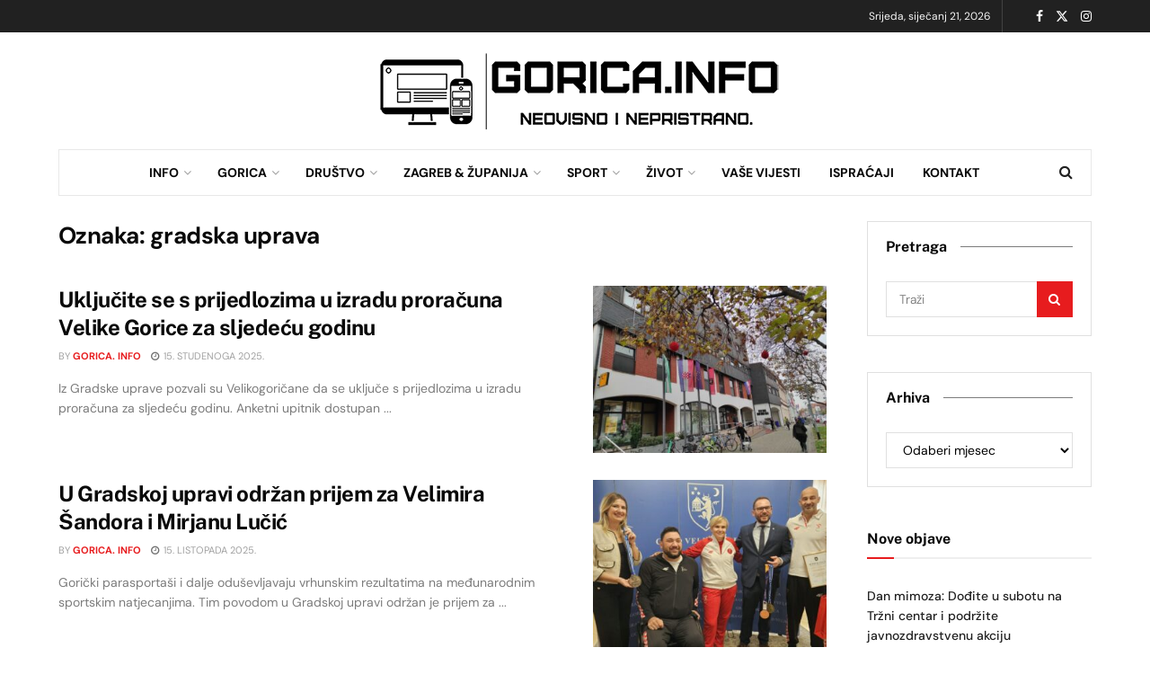

--- FILE ---
content_type: text/html; charset=UTF-8
request_url: https://gorica.info/tag/gradska-uprava/
body_size: 26231
content:
<!doctype html> <!--[if lt IE 7]><html class="no-js lt-ie9 lt-ie8 lt-ie7" lang="hr"> <![endif]--> <!--[if IE 7]><html class="no-js lt-ie9 lt-ie8" lang="hr"> <![endif]--> <!--[if IE 8]><html class="no-js lt-ie9" lang="hr"> <![endif]--> <!--[if IE 9]><html class="no-js lt-ie10" lang="hr"> <![endif]--> <!--[if gt IE 8]><!--><html class="no-js" lang="hr"> <!--<![endif]--><head><meta http-equiv="Content-Type" content="text/html; charset=UTF-8" /><meta name='viewport' content='width=device-width, initial-scale=1, user-scalable=yes' /><link rel="profile" href="http://gmpg.org/xfn/11" /><link rel="pingback" href="https://gorica.info/xmlrpc.php" /><meta name="theme-color" content="#ffffff"><meta name="msapplication-navbutton-color" content="#ffffff"><meta name="apple-mobile-web-app-status-bar-style" content="#ffffff"><meta name='robots' content='index, follow, max-image-preview:large, max-snippet:-1, max-video-preview:-1' />  <script data-cfasync="false" data-pagespeed-no-defer>var gtm4wp_datalayer_name = "dataLayer";
var dataLayer = dataLayer || [];</script> <meta name="robots" content="&lt;meta name=&quot;robots&quot; content=&quot;index, follow&quot; /&gt; &lt;meta name=”news_keywords” content=”Grad Velika Gorica, Zagrebacka zupanija&quot; /&gt; &lt;meta name=&quot;Author&quot; content=&quot;Premium Content, Velika Gorica, Hrvatska Croatia&quot; /&gt; &lt;meta name=&quot;Publisher&quot; content=&quot;Premium Content&quot; /&gt; &lt;meta name=&quot;Creator&quot; content=&quot;Zoran Matjaz&quot; /&gt; &lt;meta name=&quot;Rating&quot; content=&quot;General&quot; /&gt; &lt;meta name=&quot;Revisit-After&quot; content=&quot;1 day&quot; /&gt;" />  <script type="text/javascript">var jnews_ajax_url = '/?ajax-request=jnews'</script> <script type="text/javascript">;window.jnews=window.jnews||{},window.jnews.library=window.jnews.library||{},window.jnews.library=function(){"use strict";var e=this;e.win=window,e.doc=document,e.noop=function(){},e.globalBody=e.doc.getElementsByTagName("body")[0],e.globalBody=e.globalBody?e.globalBody:e.doc,e.win.jnewsDataStorage=e.win.jnewsDataStorage||{_storage:new WeakMap,put:function(e,t,n){this._storage.has(e)||this._storage.set(e,new Map),this._storage.get(e).set(t,n)},get:function(e,t){return this._storage.get(e).get(t)},has:function(e,t){return this._storage.has(e)&&this._storage.get(e).has(t)},remove:function(e,t){var n=this._storage.get(e).delete(t);return 0===!this._storage.get(e).size&&this._storage.delete(e),n}},e.windowWidth=function(){return e.win.innerWidth||e.docEl.clientWidth||e.globalBody.clientWidth},e.windowHeight=function(){return e.win.innerHeight||e.docEl.clientHeight||e.globalBody.clientHeight},e.requestAnimationFrame=e.win.requestAnimationFrame||e.win.webkitRequestAnimationFrame||e.win.mozRequestAnimationFrame||e.win.msRequestAnimationFrame||window.oRequestAnimationFrame||function(e){return setTimeout(e,1e3/60)},e.cancelAnimationFrame=e.win.cancelAnimationFrame||e.win.webkitCancelAnimationFrame||e.win.webkitCancelRequestAnimationFrame||e.win.mozCancelAnimationFrame||e.win.msCancelRequestAnimationFrame||e.win.oCancelRequestAnimationFrame||function(e){clearTimeout(e)},e.classListSupport="classList"in document.createElement("_"),e.hasClass=e.classListSupport?function(e,t){return e.classList.contains(t)}:function(e,t){return e.className.indexOf(t)>=0},e.addClass=e.classListSupport?function(t,n){e.hasClass(t,n)||t.classList.add(n)}:function(t,n){e.hasClass(t,n)||(t.className+=" "+n)},e.removeClass=e.classListSupport?function(t,n){e.hasClass(t,n)&&t.classList.remove(n)}:function(t,n){e.hasClass(t,n)&&(t.className=t.className.replace(n,""))},e.objKeys=function(e){var t=[];for(var n in e)Object.prototype.hasOwnProperty.call(e,n)&&t.push(n);return t},e.isObjectSame=function(e,t){var n=!0;return JSON.stringify(e)!==JSON.stringify(t)&&(n=!1),n},e.extend=function(){for(var e,t,n,o=arguments[0]||{},i=1,a=arguments.length;i<a;i++)if(null!==(e=arguments[i]))for(t in e)o!==(n=e[t])&&void 0!==n&&(o[t]=n);return o},e.dataStorage=e.win.jnewsDataStorage,e.isVisible=function(e){return 0!==e.offsetWidth&&0!==e.offsetHeight||e.getBoundingClientRect().length},e.getHeight=function(e){return e.offsetHeight||e.clientHeight||e.getBoundingClientRect().height},e.getWidth=function(e){return e.offsetWidth||e.clientWidth||e.getBoundingClientRect().width},e.supportsPassive=!1;try{var t=Object.defineProperty({},"passive",{get:function(){e.supportsPassive=!0}});"createEvent"in e.doc?e.win.addEventListener("test",null,t):"fireEvent"in e.doc&&e.win.attachEvent("test",null)}catch(e){}e.passiveOption=!!e.supportsPassive&&{passive:!0},e.setStorage=function(e,t){e="jnews-"+e;var n={expired:Math.floor(((new Date).getTime()+432e5)/1e3)};t=Object.assign(n,t);localStorage.setItem(e,JSON.stringify(t))},e.getStorage=function(e){e="jnews-"+e;var t=localStorage.getItem(e);return null!==t&&0<t.length?JSON.parse(localStorage.getItem(e)):{}},e.expiredStorage=function(){var t,n="jnews-";for(var o in localStorage)o.indexOf(n)>-1&&"undefined"!==(t=e.getStorage(o.replace(n,""))).expired&&t.expired<Math.floor((new Date).getTime()/1e3)&&localStorage.removeItem(o)},e.addEvents=function(t,n,o){for(var i in n){var a=["touchstart","touchmove"].indexOf(i)>=0&&!o&&e.passiveOption;"createEvent"in e.doc?t.addEventListener(i,n[i],a):"fireEvent"in e.doc&&t.attachEvent("on"+i,n[i])}},e.removeEvents=function(t,n){for(var o in n)"createEvent"in e.doc?t.removeEventListener(o,n[o]):"fireEvent"in e.doc&&t.detachEvent("on"+o,n[o])},e.triggerEvents=function(t,n,o){var i;o=o||{detail:null};return"createEvent"in e.doc?(!(i=e.doc.createEvent("CustomEvent")||new CustomEvent(n)).initCustomEvent||i.initCustomEvent(n,!0,!1,o),void t.dispatchEvent(i)):"fireEvent"in e.doc?((i=e.doc.createEventObject()).eventType=n,void t.fireEvent("on"+i.eventType,i)):void 0},e.getParents=function(t,n){void 0===n&&(n=e.doc);for(var o=[],i=t.parentNode,a=!1;!a;)if(i){var r=i;r.querySelectorAll(n).length?a=!0:(o.push(r),i=r.parentNode)}else o=[],a=!0;return o},e.forEach=function(e,t,n){for(var o=0,i=e.length;o<i;o++)t.call(n,e[o],o)},e.getText=function(e){return e.innerText||e.textContent},e.setText=function(e,t){var n="object"==typeof t?t.innerText||t.textContent:t;e.innerText&&(e.innerText=n),e.textContent&&(e.textContent=n)},e.httpBuildQuery=function(t){return e.objKeys(t).reduce(function t(n){var o=arguments.length>1&&void 0!==arguments[1]?arguments[1]:null;return function(i,a){var r=n[a];a=encodeURIComponent(a);var s=o?"".concat(o,"[").concat(a,"]"):a;return null==r||"function"==typeof r?(i.push("".concat(s,"=")),i):["number","boolean","string"].includes(typeof r)?(i.push("".concat(s,"=").concat(encodeURIComponent(r))),i):(i.push(e.objKeys(r).reduce(t(r,s),[]).join("&")),i)}}(t),[]).join("&")},e.get=function(t,n,o,i){return o="function"==typeof o?o:e.noop,e.ajax("GET",t,n,o,i)},e.post=function(t,n,o,i){return o="function"==typeof o?o:e.noop,e.ajax("POST",t,n,o,i)},e.ajax=function(t,n,o,i,a){var r=new XMLHttpRequest,s=n,c=e.httpBuildQuery(o);if(t=-1!=["GET","POST"].indexOf(t)?t:"GET",r.open(t,s+("GET"==t?"?"+c:""),!0),"POST"==t&&r.setRequestHeader("Content-type","application/x-www-form-urlencoded"),r.setRequestHeader("X-Requested-With","XMLHttpRequest"),r.onreadystatechange=function(){4===r.readyState&&200<=r.status&&300>r.status&&"function"==typeof i&&i.call(void 0,r.response)},void 0!==a&&!a){return{xhr:r,send:function(){r.send("POST"==t?c:null)}}}return r.send("POST"==t?c:null),{xhr:r}},e.scrollTo=function(t,n,o){function i(e,t,n){this.start=this.position(),this.change=e-this.start,this.currentTime=0,this.increment=20,this.duration=void 0===n?500:n,this.callback=t,this.finish=!1,this.animateScroll()}return Math.easeInOutQuad=function(e,t,n,o){return(e/=o/2)<1?n/2*e*e+t:-n/2*(--e*(e-2)-1)+t},i.prototype.stop=function(){this.finish=!0},i.prototype.move=function(t){e.doc.documentElement.scrollTop=t,e.globalBody.parentNode.scrollTop=t,e.globalBody.scrollTop=t},i.prototype.position=function(){return e.doc.documentElement.scrollTop||e.globalBody.parentNode.scrollTop||e.globalBody.scrollTop},i.prototype.animateScroll=function(){this.currentTime+=this.increment;var t=Math.easeInOutQuad(this.currentTime,this.start,this.change,this.duration);this.move(t),this.currentTime<this.duration&&!this.finish?e.requestAnimationFrame.call(e.win,this.animateScroll.bind(this)):this.callback&&"function"==typeof this.callback&&this.callback()},new i(t,n,o)},e.unwrap=function(t){var n,o=t;e.forEach(t,(function(e,t){n?n+=e:n=e})),o.replaceWith(n)},e.performance={start:function(e){performance.mark(e+"Start")},stop:function(e){performance.mark(e+"End"),performance.measure(e,e+"Start",e+"End")}},e.fps=function(){var t=0,n=0,o=0;!function(){var i=t=0,a=0,r=0,s=document.getElementById("fpsTable"),c=function(t){void 0===document.getElementsByTagName("body")[0]?e.requestAnimationFrame.call(e.win,(function(){c(t)})):document.getElementsByTagName("body")[0].appendChild(t)};null===s&&((s=document.createElement("div")).style.position="fixed",s.style.top="120px",s.style.left="10px",s.style.width="100px",s.style.height="20px",s.style.border="1px solid black",s.style.fontSize="11px",s.style.zIndex="100000",s.style.backgroundColor="white",s.id="fpsTable",c(s));var l=function(){o++,n=Date.now(),(a=(o/(r=(n-t)/1e3)).toPrecision(2))!=i&&(i=a,s.innerHTML=i+"fps"),1<r&&(t=n,o=0),e.requestAnimationFrame.call(e.win,l)};l()}()},e.instr=function(e,t){for(var n=0;n<t.length;n++)if(-1!==e.toLowerCase().indexOf(t[n].toLowerCase()))return!0},e.winLoad=function(t,n){function o(o){if("complete"===e.doc.readyState||"interactive"===e.doc.readyState)return!o||n?setTimeout(t,n||1):t(o),1}o()||e.addEvents(e.win,{load:o})},e.docReady=function(t,n){function o(o){if("complete"===e.doc.readyState||"interactive"===e.doc.readyState)return!o||n?setTimeout(t,n||1):t(o),1}o()||e.addEvents(e.doc,{DOMContentLoaded:o})},e.fireOnce=function(){e.docReady((function(){e.assets=e.assets||[],e.assets.length&&(e.boot(),e.load_assets())}),50)},e.boot=function(){e.length&&e.doc.querySelectorAll("style[media]").forEach((function(e){"not all"==e.getAttribute("media")&&e.removeAttribute("media")}))},e.create_js=function(t,n){var o=e.doc.createElement("script");switch(o.setAttribute("src",t),n){case"defer":o.setAttribute("defer",!0);break;case"async":o.setAttribute("async",!0);break;case"deferasync":o.setAttribute("defer",!0),o.setAttribute("async",!0)}e.globalBody.appendChild(o)},e.load_assets=function(){"object"==typeof e.assets&&e.forEach(e.assets.slice(0),(function(t,n){var o="";t.defer&&(o+="defer"),t.async&&(o+="async"),e.create_js(t.url,o);var i=e.assets.indexOf(t);i>-1&&e.assets.splice(i,1)})),e.assets=jnewsoption.au_scripts=window.jnewsads=[]},e.setCookie=function(e,t,n){var o="";if(n){var i=new Date;i.setTime(i.getTime()+24*n*60*60*1e3),o="; expires="+i.toUTCString()}document.cookie=e+"="+(t||"")+o+"; path=/"},e.getCookie=function(e){for(var t=e+"=",n=document.cookie.split(";"),o=0;o<n.length;o++){for(var i=n[o];" "==i.charAt(0);)i=i.substring(1,i.length);if(0==i.indexOf(t))return i.substring(t.length,i.length)}return null},e.eraseCookie=function(e){document.cookie=e+"=; Path=/; Expires=Thu, 01 Jan 1970 00:00:01 GMT;"},e.docReady((function(){e.globalBody=e.globalBody==e.doc?e.doc.getElementsByTagName("body")[0]:e.globalBody,e.globalBody=e.globalBody?e.globalBody:e.doc})),e.winLoad((function(){e.winLoad((function(){var t=!1;if(void 0!==window.jnewsadmin)if(void 0!==window.file_version_checker){var n=e.objKeys(window.file_version_checker);n.length?n.forEach((function(e){t||"10.0.4"===window.file_version_checker[e]||(t=!0)})):t=!0}else t=!0;t&&(window.jnewsHelper.getMessage(),window.jnewsHelper.getNotice())}),2500)}))},window.jnews.library=new window.jnews.library;</script> <link media="all" href="https://gorica.info/wp-content/cache/autoptimize/css/autoptimize_5c3bad5a65c7a113f904dc842ba30a5f.css" rel="stylesheet"><title>Arhiva gradska uprava - Gorica Info</title><link rel="canonical" href="https://gorica.info/tag/gradska-uprava/" /><meta property="og:locale" content="hr_HR" /><meta property="og:type" content="article" /><meta property="og:title" content="Arhiva gradska uprava" /><meta property="og:url" content="https://gorica.info/tag/gradska-uprava/" /><meta property="og:site_name" content="Gorica Info" /><meta property="og:image" content="https://gorica.info/wp-content/uploads/2026/01/Gorica-Info-Logo.png" /><meta property="og:image:width" content="1080" /><meta property="og:image:height" content="220" /><meta property="og:image:type" content="image/png" /><meta name="twitter:card" content="summary_large_image" /><meta name="twitter:site" content="@GoricaInfo" /><meta name="geo.placename" content="Velika Gorica" /><meta name="geo.region" content="Croatia" /><link rel='dns-prefetch' href='//www.googletagmanager.com' /><link rel='dns-prefetch' href='//fonts.googleapis.com' /><link rel='dns-prefetch' href='//pagead2.googlesyndication.com' /><link rel='preconnect' href='https://fonts.gstatic.com' /><link rel="alternate" type="application/rss+xml" title="Gorica Info &raquo; Kanal" href="https://gorica.info/feed/" /><link rel="alternate" type="application/rss+xml" title="Gorica Info &raquo; Kanal komentara" href="https://gorica.info/comments/feed/" /><link rel="alternate" type="application/rss+xml" title="Gorica Info &raquo; gradska uprava Kanal oznaka" href="https://gorica.info/tag/gradska-uprava/feed/" /><style id='wp-img-auto-sizes-contain-inline-css' type='text/css'>img:is([sizes=auto i],[sizes^="auto," i]){contain-intrinsic-size:3000px 1500px}
/*# sourceURL=wp-img-auto-sizes-contain-inline-css */</style><style id='wp-emoji-styles-inline-css' type='text/css'>img.wp-smiley, img.emoji {
display: inline !important;
border: none !important;
box-shadow: none !important;
height: 1em !important;
width: 1em !important;
margin: 0 0.07em !important;
vertical-align: -0.1em !important;
background: none !important;
padding: 0 !important;
}
/*# sourceURL=wp-emoji-styles-inline-css */</style><style id='classic-theme-styles-inline-css' type='text/css'>/*! This file is auto-generated */
.wp-block-button__link{color:#fff;background-color:#32373c;border-radius:9999px;box-shadow:none;text-decoration:none;padding:calc(.667em + 2px) calc(1.333em + 2px);font-size:1.125em}.wp-block-file__button{background:#32373c;color:#fff;text-decoration:none}
/*# sourceURL=/wp-includes/css/classic-themes.min.css */</style><style id='global-styles-inline-css' type='text/css'>:root{--wp--preset--aspect-ratio--square: 1;--wp--preset--aspect-ratio--4-3: 4/3;--wp--preset--aspect-ratio--3-4: 3/4;--wp--preset--aspect-ratio--3-2: 3/2;--wp--preset--aspect-ratio--2-3: 2/3;--wp--preset--aspect-ratio--16-9: 16/9;--wp--preset--aspect-ratio--9-16: 9/16;--wp--preset--color--black: #000000;--wp--preset--color--cyan-bluish-gray: #abb8c3;--wp--preset--color--white: #ffffff;--wp--preset--color--pale-pink: #f78da7;--wp--preset--color--vivid-red: #cf2e2e;--wp--preset--color--luminous-vivid-orange: #ff6900;--wp--preset--color--luminous-vivid-amber: #fcb900;--wp--preset--color--light-green-cyan: #7bdcb5;--wp--preset--color--vivid-green-cyan: #00d084;--wp--preset--color--pale-cyan-blue: #8ed1fc;--wp--preset--color--vivid-cyan-blue: #0693e3;--wp--preset--color--vivid-purple: #9b51e0;--wp--preset--gradient--vivid-cyan-blue-to-vivid-purple: linear-gradient(135deg,rgb(6,147,227) 0%,rgb(155,81,224) 100%);--wp--preset--gradient--light-green-cyan-to-vivid-green-cyan: linear-gradient(135deg,rgb(122,220,180) 0%,rgb(0,208,130) 100%);--wp--preset--gradient--luminous-vivid-amber-to-luminous-vivid-orange: linear-gradient(135deg,rgb(252,185,0) 0%,rgb(255,105,0) 100%);--wp--preset--gradient--luminous-vivid-orange-to-vivid-red: linear-gradient(135deg,rgb(255,105,0) 0%,rgb(207,46,46) 100%);--wp--preset--gradient--very-light-gray-to-cyan-bluish-gray: linear-gradient(135deg,rgb(238,238,238) 0%,rgb(169,184,195) 100%);--wp--preset--gradient--cool-to-warm-spectrum: linear-gradient(135deg,rgb(74,234,220) 0%,rgb(151,120,209) 20%,rgb(207,42,186) 40%,rgb(238,44,130) 60%,rgb(251,105,98) 80%,rgb(254,248,76) 100%);--wp--preset--gradient--blush-light-purple: linear-gradient(135deg,rgb(255,206,236) 0%,rgb(152,150,240) 100%);--wp--preset--gradient--blush-bordeaux: linear-gradient(135deg,rgb(254,205,165) 0%,rgb(254,45,45) 50%,rgb(107,0,62) 100%);--wp--preset--gradient--luminous-dusk: linear-gradient(135deg,rgb(255,203,112) 0%,rgb(199,81,192) 50%,rgb(65,88,208) 100%);--wp--preset--gradient--pale-ocean: linear-gradient(135deg,rgb(255,245,203) 0%,rgb(182,227,212) 50%,rgb(51,167,181) 100%);--wp--preset--gradient--electric-grass: linear-gradient(135deg,rgb(202,248,128) 0%,rgb(113,206,126) 100%);--wp--preset--gradient--midnight: linear-gradient(135deg,rgb(2,3,129) 0%,rgb(40,116,252) 100%);--wp--preset--font-size--small: 13px;--wp--preset--font-size--medium: 20px;--wp--preset--font-size--large: 36px;--wp--preset--font-size--x-large: 42px;--wp--preset--spacing--20: 0.44rem;--wp--preset--spacing--30: 0.67rem;--wp--preset--spacing--40: 1rem;--wp--preset--spacing--50: 1.5rem;--wp--preset--spacing--60: 2.25rem;--wp--preset--spacing--70: 3.38rem;--wp--preset--spacing--80: 5.06rem;--wp--preset--shadow--natural: 6px 6px 9px rgba(0, 0, 0, 0.2);--wp--preset--shadow--deep: 12px 12px 50px rgba(0, 0, 0, 0.4);--wp--preset--shadow--sharp: 6px 6px 0px rgba(0, 0, 0, 0.2);--wp--preset--shadow--outlined: 6px 6px 0px -3px rgb(255, 255, 255), 6px 6px rgb(0, 0, 0);--wp--preset--shadow--crisp: 6px 6px 0px rgb(0, 0, 0);}:where(.is-layout-flex){gap: 0.5em;}:where(.is-layout-grid){gap: 0.5em;}body .is-layout-flex{display: flex;}.is-layout-flex{flex-wrap: wrap;align-items: center;}.is-layout-flex > :is(*, div){margin: 0;}body .is-layout-grid{display: grid;}.is-layout-grid > :is(*, div){margin: 0;}:where(.wp-block-columns.is-layout-flex){gap: 2em;}:where(.wp-block-columns.is-layout-grid){gap: 2em;}:where(.wp-block-post-template.is-layout-flex){gap: 1.25em;}:where(.wp-block-post-template.is-layout-grid){gap: 1.25em;}.has-black-color{color: var(--wp--preset--color--black) !important;}.has-cyan-bluish-gray-color{color: var(--wp--preset--color--cyan-bluish-gray) !important;}.has-white-color{color: var(--wp--preset--color--white) !important;}.has-pale-pink-color{color: var(--wp--preset--color--pale-pink) !important;}.has-vivid-red-color{color: var(--wp--preset--color--vivid-red) !important;}.has-luminous-vivid-orange-color{color: var(--wp--preset--color--luminous-vivid-orange) !important;}.has-luminous-vivid-amber-color{color: var(--wp--preset--color--luminous-vivid-amber) !important;}.has-light-green-cyan-color{color: var(--wp--preset--color--light-green-cyan) !important;}.has-vivid-green-cyan-color{color: var(--wp--preset--color--vivid-green-cyan) !important;}.has-pale-cyan-blue-color{color: var(--wp--preset--color--pale-cyan-blue) !important;}.has-vivid-cyan-blue-color{color: var(--wp--preset--color--vivid-cyan-blue) !important;}.has-vivid-purple-color{color: var(--wp--preset--color--vivid-purple) !important;}.has-black-background-color{background-color: var(--wp--preset--color--black) !important;}.has-cyan-bluish-gray-background-color{background-color: var(--wp--preset--color--cyan-bluish-gray) !important;}.has-white-background-color{background-color: var(--wp--preset--color--white) !important;}.has-pale-pink-background-color{background-color: var(--wp--preset--color--pale-pink) !important;}.has-vivid-red-background-color{background-color: var(--wp--preset--color--vivid-red) !important;}.has-luminous-vivid-orange-background-color{background-color: var(--wp--preset--color--luminous-vivid-orange) !important;}.has-luminous-vivid-amber-background-color{background-color: var(--wp--preset--color--luminous-vivid-amber) !important;}.has-light-green-cyan-background-color{background-color: var(--wp--preset--color--light-green-cyan) !important;}.has-vivid-green-cyan-background-color{background-color: var(--wp--preset--color--vivid-green-cyan) !important;}.has-pale-cyan-blue-background-color{background-color: var(--wp--preset--color--pale-cyan-blue) !important;}.has-vivid-cyan-blue-background-color{background-color: var(--wp--preset--color--vivid-cyan-blue) !important;}.has-vivid-purple-background-color{background-color: var(--wp--preset--color--vivid-purple) !important;}.has-black-border-color{border-color: var(--wp--preset--color--black) !important;}.has-cyan-bluish-gray-border-color{border-color: var(--wp--preset--color--cyan-bluish-gray) !important;}.has-white-border-color{border-color: var(--wp--preset--color--white) !important;}.has-pale-pink-border-color{border-color: var(--wp--preset--color--pale-pink) !important;}.has-vivid-red-border-color{border-color: var(--wp--preset--color--vivid-red) !important;}.has-luminous-vivid-orange-border-color{border-color: var(--wp--preset--color--luminous-vivid-orange) !important;}.has-luminous-vivid-amber-border-color{border-color: var(--wp--preset--color--luminous-vivid-amber) !important;}.has-light-green-cyan-border-color{border-color: var(--wp--preset--color--light-green-cyan) !important;}.has-vivid-green-cyan-border-color{border-color: var(--wp--preset--color--vivid-green-cyan) !important;}.has-pale-cyan-blue-border-color{border-color: var(--wp--preset--color--pale-cyan-blue) !important;}.has-vivid-cyan-blue-border-color{border-color: var(--wp--preset--color--vivid-cyan-blue) !important;}.has-vivid-purple-border-color{border-color: var(--wp--preset--color--vivid-purple) !important;}.has-vivid-cyan-blue-to-vivid-purple-gradient-background{background: var(--wp--preset--gradient--vivid-cyan-blue-to-vivid-purple) !important;}.has-light-green-cyan-to-vivid-green-cyan-gradient-background{background: var(--wp--preset--gradient--light-green-cyan-to-vivid-green-cyan) !important;}.has-luminous-vivid-amber-to-luminous-vivid-orange-gradient-background{background: var(--wp--preset--gradient--luminous-vivid-amber-to-luminous-vivid-orange) !important;}.has-luminous-vivid-orange-to-vivid-red-gradient-background{background: var(--wp--preset--gradient--luminous-vivid-orange-to-vivid-red) !important;}.has-very-light-gray-to-cyan-bluish-gray-gradient-background{background: var(--wp--preset--gradient--very-light-gray-to-cyan-bluish-gray) !important;}.has-cool-to-warm-spectrum-gradient-background{background: var(--wp--preset--gradient--cool-to-warm-spectrum) !important;}.has-blush-light-purple-gradient-background{background: var(--wp--preset--gradient--blush-light-purple) !important;}.has-blush-bordeaux-gradient-background{background: var(--wp--preset--gradient--blush-bordeaux) !important;}.has-luminous-dusk-gradient-background{background: var(--wp--preset--gradient--luminous-dusk) !important;}.has-pale-ocean-gradient-background{background: var(--wp--preset--gradient--pale-ocean) !important;}.has-electric-grass-gradient-background{background: var(--wp--preset--gradient--electric-grass) !important;}.has-midnight-gradient-background{background: var(--wp--preset--gradient--midnight) !important;}.has-small-font-size{font-size: var(--wp--preset--font-size--small) !important;}.has-medium-font-size{font-size: var(--wp--preset--font-size--medium) !important;}.has-large-font-size{font-size: var(--wp--preset--font-size--large) !important;}.has-x-large-font-size{font-size: var(--wp--preset--font-size--x-large) !important;}
:where(.wp-block-post-template.is-layout-flex){gap: 1.25em;}:where(.wp-block-post-template.is-layout-grid){gap: 1.25em;}
:where(.wp-block-term-template.is-layout-flex){gap: 1.25em;}:where(.wp-block-term-template.is-layout-grid){gap: 1.25em;}
:where(.wp-block-columns.is-layout-flex){gap: 2em;}:where(.wp-block-columns.is-layout-grid){gap: 2em;}
:root :where(.wp-block-pullquote){font-size: 1.5em;line-height: 1.6;}
/*# sourceURL=global-styles-inline-css */</style><link crossorigin="anonymous" rel='stylesheet' id='jeg_customizer_font-css' href='//fonts.googleapis.com/css?family=DM+Sans%3Aregular%7CPublic+Sans%3Areguler&#038;display=swap&#038;ver=1.3.2' type='text/css' media='all' /><link rel='stylesheet' id='jnews-scheme-css' href='https://gorica.info/wp-content/cache/autoptimize/css/autoptimize_single_b33a23ea74f174ca8b2985f2ad9b05f5.css?ver=1768853203' type='text/css' media='all' /> <script type="text/javascript" src="https://gorica.info/wp-includes/js/jquery/jquery.min.js?ver=3.7.1" id="jquery-core-js"></script> <script type="text/javascript" src="https://gorica.info/wp-includes/js/jquery/jquery-migrate.min.js?ver=3.4.1" id="jquery-migrate-js"></script> <script type="text/javascript" id="track-the-click-js-extra">var ajax_var = {"nonce":"ad9a281c82"};
var ttc_data = {"proBeacon":""};
//# sourceURL=track-the-click-js-extra</script> <script type="text/javascript" src="https://gorica.info/wp-content/cache/autoptimize/js/autoptimize_single_1f808e5c4bb2c221000f265d72cdb923.js?ver=0.4.0" id="track-the-click-js" data-noptimize="true" data-no-optimize="1"></script> <script type="text/javascript" id="track-the-click-js-after" data-noptimize="true" data-no-optimize="1">function getHomeURL() {return "https://gorica.info";}
function getPostID() {return 0;}
function showClickCounts() {return false;}
//# sourceURL=track-the-click-js-after</script> 
<script type="text/javascript" src="https://www.googletagmanager.com/gtag/js?id=GT-T9BT7DW" id="google_gtagjs-js" async></script> <script type="text/javascript" id="google_gtagjs-js-after">window.dataLayer = window.dataLayer || [];function gtag(){dataLayer.push(arguments);}
gtag("set","linker",{"domains":["gorica.info"]});
gtag("js", new Date());
gtag("set", "developer_id.dZTNiMT", true);
gtag("config", "GT-T9BT7DW");
//# sourceURL=google_gtagjs-js-after</script> <link rel="https://api.w.org/" href="https://gorica.info/wp-json/" /><link rel="alternate" title="JSON" type="application/json" href="https://gorica.info/wp-json/wp/v2/tags/1020" /><link rel="EditURI" type="application/rsd+xml" title="RSD" href="https://gorica.info/xmlrpc.php?rsd" /><meta name="generator" content="WordPress 6.9" /><meta name="generator" content="Site Kit by Google 1.170.0" /><link rel="alternate" hreflang="hr" href="https://gorica.info/tag/gradska-uprava/"/>  <script data-cfasync="false" data-pagespeed-no-defer>var dataLayer_content = {"pagePostType":"post","pagePostType2":"tag-post","postCountOnPage":10,"postCountTotal":10};
dataLayer.push( dataLayer_content );</script> <script data-cfasync="false" data-pagespeed-no-defer>(function(w,d,s,l,i){w[l]=w[l]||[];w[l].push({'gtm.start':
new Date().getTime(),event:'gtm.js'});var f=d.getElementsByTagName(s)[0],
j=d.createElement(s),dl=l!='dataLayer'?'&l='+l:'';j.async=true;j.src=
'//www.googletagmanager.com/gtm.js?id='+i+dl;f.parentNode.insertBefore(j,f);
})(window,document,'script','dataLayer','GTM-5JCH4SZ');</script> <meta name="google-adsense-platform-account" content="ca-host-pub-2644536267352236"><meta name="google-adsense-platform-domain" content="sitekit.withgoogle.com"><meta name="generator" content="Elementor 3.34.1; features: e_font_icon_svg, additional_custom_breakpoints; settings: css_print_method-external, google_font-enabled, font_display-swap"><style>.e-con.e-parent:nth-of-type(n+4):not(.e-lazyloaded):not(.e-no-lazyload),
.e-con.e-parent:nth-of-type(n+4):not(.e-lazyloaded):not(.e-no-lazyload) * {
background-image: none !important;
}
@media screen and (max-height: 1024px) {
.e-con.e-parent:nth-of-type(n+3):not(.e-lazyloaded):not(.e-no-lazyload),
.e-con.e-parent:nth-of-type(n+3):not(.e-lazyloaded):not(.e-no-lazyload) * {
background-image: none !important;
}
}
@media screen and (max-height: 640px) {
.e-con.e-parent:nth-of-type(n+2):not(.e-lazyloaded):not(.e-no-lazyload),
.e-con.e-parent:nth-of-type(n+2):not(.e-lazyloaded):not(.e-no-lazyload) * {
background-image: none !important;
}
}</style>
<script type="text/javascript" async="async" src="https://pagead2.googlesyndication.com/pagead/js/adsbygoogle.js?client=ca-pub-2138742662824040&amp;host=ca-host-pub-2644536267352236" crossorigin="anonymous"></script> <link rel="icon" href="https://gorica.info/wp-content/uploads/2024/05/cropped-Gorica-logo-32x32.png" sizes="32x32" /><link rel="icon" href="https://gorica.info/wp-content/uploads/2024/05/cropped-Gorica-logo-192x192.png" sizes="192x192" /><link rel="apple-touch-icon" href="https://gorica.info/wp-content/uploads/2024/05/cropped-Gorica-logo-180x180.png" /><meta name="msapplication-TileImage" content="https://gorica.info/wp-content/uploads/2024/05/cropped-Gorica-logo-270x270.png" /><style id="jeg_dynamic_css" type="text/css" data-type="jeg_custom-css">@media only screen and (min-width : 1200px) { .container, .jeg_vc_content > .vc_row, .jeg_vc_content > .wpb-content-wrapper > .vc_row, .jeg_vc_content > .vc_element > .vc_row, .jeg_vc_content > .wpb-content-wrapper > .vc_element > .vc_row, .jeg_vc_content > .vc_row[data-vc-full-width="true"]:not([data-vc-stretch-content="true"]) > .jeg-vc-wrapper, .jeg_vc_content > .wpb-content-wrapper > .vc_row[data-vc-full-width="true"]:not([data-vc-stretch-content="true"]) > .jeg-vc-wrapper, .jeg_vc_content > .vc_element > .vc_row[data-vc-full-width="true"]:not([data-vc-stretch-content="true"]) > .jeg-vc-wrapper, .jeg_vc_content > .wpb-content-wrapper > .vc_element > .vc_row[data-vc-full-width="true"]:not([data-vc-stretch-content="true"]) > .jeg-vc-wrapper, .elementor-section.elementor-section-boxed > .elementor-container { max-width : 1180px; } .e-con-boxed.e-parent { --content-width : 1180px; }  } @media only screen and (min-width : 1441px) { .container, .jeg_vc_content > .vc_row, .jeg_vc_content > .wpb-content-wrapper > .vc_row, .jeg_vc_content > .vc_element > .vc_row, .jeg_vc_content > .wpb-content-wrapper > .vc_element > .vc_row, .jeg_vc_content > .vc_row[data-vc-full-width="true"]:not([data-vc-stretch-content="true"]) > .jeg-vc-wrapper, .jeg_vc_content > .wpb-content-wrapper > .vc_row[data-vc-full-width="true"]:not([data-vc-stretch-content="true"]) > .jeg-vc-wrapper, .jeg_vc_content > .vc_element > .vc_row[data-vc-full-width="true"]:not([data-vc-stretch-content="true"]) > .jeg-vc-wrapper, .jeg_vc_content > .wpb-content-wrapper > .vc_element > .vc_row[data-vc-full-width="true"]:not([data-vc-stretch-content="true"]) > .jeg-vc-wrapper , .elementor-section.elementor-section-boxed > .elementor-container { max-width : 1180px; } .e-con-boxed.e-parent { --content-width : 1180px; }  } body { --j-body-color : #7c7c7c; --j-accent-color : #e71c1e; --j-alt-color : #e71c1e; --j-heading-color : #0a0a0a; } body,.jeg_newsfeed_list .tns-outer .tns-controls button,.jeg_filter_button,.owl-carousel .owl-nav div,.jeg_readmore,.jeg_hero_style_7 .jeg_post_meta a,.widget_calendar thead th,.widget_calendar tfoot a,.jeg_socialcounter a,.entry-header .jeg_meta_like a,.entry-header .jeg_meta_comment a,.entry-header .jeg_meta_donation a,.entry-header .jeg_meta_bookmark a,.entry-content tbody tr:hover,.entry-content th,.jeg_splitpost_nav li:hover a,#breadcrumbs a,.jeg_author_socials a:hover,.jeg_footer_content a,.jeg_footer_bottom a,.jeg_cartcontent,.woocommerce .woocommerce-breadcrumb a { color : #7c7c7c; } a, .jeg_menu_style_5>li>a:hover, .jeg_menu_style_5>li.sfHover>a, .jeg_menu_style_5>li.current-menu-item>a, .jeg_menu_style_5>li.current-menu-ancestor>a, .jeg_navbar .jeg_menu:not(.jeg_main_menu)>li>a:hover, .jeg_midbar .jeg_menu:not(.jeg_main_menu)>li>a:hover, .jeg_side_tabs li.active, .jeg_block_heading_5 strong, .jeg_block_heading_6 strong, .jeg_block_heading_7 strong, .jeg_block_heading_8 strong, .jeg_subcat_list li a:hover, .jeg_subcat_list li button:hover, .jeg_pl_lg_7 .jeg_thumb .jeg_post_category a, .jeg_pl_xs_2:before, .jeg_pl_xs_4 .jeg_postblock_content:before, .jeg_postblock .jeg_post_title a:hover, .jeg_hero_style_6 .jeg_post_title a:hover, .jeg_sidefeed .jeg_pl_xs_3 .jeg_post_title a:hover, .widget_jnews_popular .jeg_post_title a:hover, .jeg_meta_author a, .widget_archive li a:hover, .widget_pages li a:hover, .widget_meta li a:hover, .widget_recent_entries li a:hover, .widget_rss li a:hover, .widget_rss cite, .widget_categories li a:hover, .widget_categories li.current-cat>a, #breadcrumbs a:hover, .jeg_share_count .counts, .commentlist .bypostauthor>.comment-body>.comment-author>.fn, span.required, .jeg_review_title, .bestprice .price, .authorlink a:hover, .jeg_vertical_playlist .jeg_video_playlist_play_icon, .jeg_vertical_playlist .jeg_video_playlist_item.active .jeg_video_playlist_thumbnail:before, .jeg_horizontal_playlist .jeg_video_playlist_play, .woocommerce li.product .pricegroup .button, .widget_display_forums li a:hover, .widget_display_topics li:before, .widget_display_replies li:before, .widget_display_views li:before, .bbp-breadcrumb a:hover, .jeg_mobile_menu li.sfHover>a, .jeg_mobile_menu li a:hover, .split-template-6 .pagenum, .jeg_mobile_menu_style_5>li>a:hover, .jeg_mobile_menu_style_5>li.sfHover>a, .jeg_mobile_menu_style_5>li.current-menu-item>a, .jeg_mobile_menu_style_5>li.current-menu-ancestor>a, .jeg_mobile_menu.jeg_menu_dropdown li.open > div > a ,.jeg_menu_dropdown.language-swicher .sub-menu li a:hover { color : #e71c1e; } .jeg_menu_style_1>li>a:before, .jeg_menu_style_2>li>a:before, .jeg_menu_style_3>li>a:before, .jeg_side_toggle, .jeg_slide_caption .jeg_post_category a, .jeg_slider_type_1_wrapper .tns-controls button.tns-next, .jeg_block_heading_1 .jeg_block_title span, .jeg_block_heading_2 .jeg_block_title span, .jeg_block_heading_3, .jeg_block_heading_4 .jeg_block_title span, .jeg_block_heading_6:after, .jeg_pl_lg_box .jeg_post_category a, .jeg_pl_md_box .jeg_post_category a, .jeg_readmore:hover, .jeg_thumb .jeg_post_category a, .jeg_block_loadmore a:hover, .jeg_postblock.alt .jeg_block_loadmore a:hover, .jeg_block_loadmore a.active, .jeg_postblock_carousel_2 .jeg_post_category a, .jeg_heroblock .jeg_post_category a, .jeg_pagenav_1 .page_number.active, .jeg_pagenav_1 .page_number.active:hover, input[type="submit"], .btn, .button, .widget_tag_cloud a:hover, .popularpost_item:hover .jeg_post_title a:before, .jeg_splitpost_4 .page_nav, .jeg_splitpost_5 .page_nav, .jeg_post_via a:hover, .jeg_post_source a:hover, .jeg_post_tags a:hover, .comment-reply-title small a:before, .comment-reply-title small a:after, .jeg_storelist .productlink, .authorlink li.active a:before, .jeg_footer.dark .socials_widget:not(.nobg) a:hover .fa,.jeg_footer.dark .socials_widget:not(.nobg) a:hover > span.jeg-icon, div.jeg_breakingnews_title, .jeg_overlay_slider_bottom_wrapper .tns-controls button, .jeg_overlay_slider_bottom_wrapper .tns-controls button:hover, .jeg_vertical_playlist .jeg_video_playlist_current, .woocommerce span.onsale, .woocommerce #respond input#submit:hover, .woocommerce a.button:hover, .woocommerce button.button:hover, .woocommerce input.button:hover, .woocommerce #respond input#submit.alt, .woocommerce a.button.alt, .woocommerce button.button.alt, .woocommerce input.button.alt, .jeg_popup_post .caption, .jeg_footer.dark input[type="submit"], .jeg_footer.dark .btn, .jeg_footer.dark .button, .footer_widget.widget_tag_cloud a:hover, .jeg_inner_content .content-inner .jeg_post_category a:hover, #buddypress .standard-form button, #buddypress a.button, #buddypress input[type="submit"], #buddypress input[type="button"], #buddypress input[type="reset"], #buddypress ul.button-nav li a, #buddypress .generic-button a, #buddypress .generic-button button, #buddypress .comment-reply-link, #buddypress a.bp-title-button, #buddypress.buddypress-wrap .members-list li .user-update .activity-read-more a, div#buddypress .standard-form button:hover, div#buddypress a.button:hover, div#buddypress input[type="submit"]:hover, div#buddypress input[type="button"]:hover, div#buddypress input[type="reset"]:hover, div#buddypress ul.button-nav li a:hover, div#buddypress .generic-button a:hover, div#buddypress .generic-button button:hover, div#buddypress .comment-reply-link:hover, div#buddypress a.bp-title-button:hover, div#buddypress.buddypress-wrap .members-list li .user-update .activity-read-more a:hover, #buddypress #item-nav .item-list-tabs ul li a:before, .jeg_inner_content .jeg_meta_container .follow-wrapper a { background-color : #e71c1e; } .jeg_block_heading_7 .jeg_block_title span, .jeg_readmore:hover, .jeg_block_loadmore a:hover, .jeg_block_loadmore a.active, .jeg_pagenav_1 .page_number.active, .jeg_pagenav_1 .page_number.active:hover, .jeg_pagenav_3 .page_number:hover, .jeg_prevnext_post a:hover h3, .jeg_overlay_slider .jeg_post_category, .jeg_sidefeed .jeg_post.active, .jeg_vertical_playlist.jeg_vertical_playlist .jeg_video_playlist_item.active .jeg_video_playlist_thumbnail img, .jeg_horizontal_playlist .jeg_video_playlist_item.active { border-color : #e71c1e; } .jeg_tabpost_nav li.active, .woocommerce div.product .woocommerce-tabs ul.tabs li.active, .jeg_mobile_menu_style_1>li.current-menu-item a, .jeg_mobile_menu_style_1>li.current-menu-ancestor a, .jeg_mobile_menu_style_2>li.current-menu-item::after, .jeg_mobile_menu_style_2>li.current-menu-ancestor::after, .jeg_mobile_menu_style_3>li.current-menu-item::before, .jeg_mobile_menu_style_3>li.current-menu-ancestor::before { border-bottom-color : #e71c1e; } .jeg_post_share .jeg-icon svg { fill : #e71c1e; } .jeg_post_meta .fa, .jeg_post_meta .jpwt-icon, .entry-header .jeg_post_meta .fa, .jeg_review_stars, .jeg_price_review_list { color : #e71c1e; } .jeg_share_button.share-float.share-monocrhome a { background-color : #e71c1e; } h1,h2,h3,h4,h5,h6,.jeg_post_title a,.entry-header .jeg_post_title,.jeg_hero_style_7 .jeg_post_title a,.jeg_block_title,.jeg_splitpost_bar .current_title,.jeg_video_playlist_title,.gallery-caption,.jeg_push_notification_button>a.button { color : #0a0a0a; } .split-template-9 .pagenum, .split-template-10 .pagenum, .split-template-11 .pagenum, .split-template-12 .pagenum, .split-template-13 .pagenum, .split-template-15 .pagenum, .split-template-18 .pagenum, .split-template-20 .pagenum, .split-template-19 .current_title span, .split-template-20 .current_title span { background-color : #0a0a0a; } .jeg_topbar .jeg_nav_row, .jeg_topbar .jeg_search_no_expand .jeg_search_input { line-height : 36px; } .jeg_topbar .jeg_nav_row, .jeg_topbar .jeg_nav_icon { height : 36px; } .jeg_topbar .jeg_logo_img { max-height : 36px; } .jeg_topbar, .jeg_topbar.dark { border-top-width : 0px; } .jeg_midbar { height : 130px; } .jeg_midbar .jeg_logo_img { max-height : 130px; } .jeg_midbar, .jeg_midbar.dark { border-bottom-width : 0px; } .jeg_header .jeg_bottombar.jeg_navbar,.jeg_bottombar .jeg_nav_icon { height : 50px; } .jeg_header .jeg_bottombar.jeg_navbar, .jeg_header .jeg_bottombar .jeg_main_menu:not(.jeg_menu_style_1) > li > a, .jeg_header .jeg_bottombar .jeg_menu_style_1 > li, .jeg_header .jeg_bottombar .jeg_menu:not(.jeg_main_menu) > li > a { line-height : 50px; } .jeg_bottombar .jeg_logo_img { max-height : 50px; } .jeg_header .jeg_bottombar, .jeg_header .jeg_bottombar.jeg_navbar_dark, .jeg_bottombar.jeg_navbar_boxed .jeg_nav_row, .jeg_bottombar.jeg_navbar_dark.jeg_navbar_boxed .jeg_nav_row { border-top-width : 1px; border-bottom-width : 1px; } .jeg_stickybar.jeg_navbar,.jeg_navbar .jeg_nav_icon { height : 70px; } .jeg_stickybar.jeg_navbar, .jeg_stickybar .jeg_main_menu:not(.jeg_menu_style_1) > li > a, .jeg_stickybar .jeg_menu_style_1 > li, .jeg_stickybar .jeg_menu:not(.jeg_main_menu) > li > a { line-height : 70px; } .jeg_stickybar, .jeg_stickybar.dark { border-bottom-width : 1px; } .jeg_mobile_bottombar { height : 60px; line-height : 60px; } .jeg_mobile_midbar, .jeg_mobile_midbar.dark { background : #ffffff; } .jeg_header .socials_widget > a > i.fa:before { color : #ffffff; } .jeg_header .socials_widget.nobg > a > i > span.jeg-icon svg { fill : #ffffff; } .jeg_header .socials_widget.nobg > a > span.jeg-icon svg { fill : #ffffff; } .jeg_header .socials_widget > a > span.jeg-icon svg { fill : #ffffff; } .jeg_header .socials_widget > a > i > span.jeg-icon svg { fill : #ffffff; } .jeg_nav_icon .jeg_mobile_toggle.toggle_btn { color : #0a0a0a; } .jeg_navbar_mobile_wrapper .jeg_nav_item a.jeg_mobile_toggle, .jeg_navbar_mobile_wrapper .dark .jeg_nav_item a.jeg_mobile_toggle { color : #0a0a0a; } .jeg_header .jeg_menu.jeg_main_menu > li > a { color : #0a0a0a; } .jeg_header .jeg_menu.jeg_main_menu > li > a:hover, .jeg_header .jeg_menu.jeg_main_menu > li.sfHover > a, .jeg_header .jeg_menu.jeg_main_menu > li > .sf-with-ul:hover:after, .jeg_header .jeg_menu.jeg_main_menu > li.sfHover > .sf-with-ul:after, .jeg_header .jeg_menu_style_4 > li.current-menu-item > a, .jeg_header .jeg_menu_style_4 > li.current-menu-ancestor > a, .jeg_header .jeg_menu_style_5 > li.current-menu-item > a, .jeg_header .jeg_menu_style_5 > li.current-menu-ancestor > a { color : #e71c1e; } .jnews .jeg_header .jeg_menu.jeg_top_menu > li a:hover { color : #e71c1e; } .jeg_footer_content,.jeg_footer.dark .jeg_footer_content { background-color : #f7f7f7; } .jeg_read_progress_wrapper .jeg_progress_container .progress-bar { background-color : #e71c1e; } body,input,textarea,select,.chosen-container-single .chosen-single,.btn,.button { font-family: "DM Sans",Helvetica,Arial,sans-serif;font-weight : 400; font-style : normal;  } .jeg_header, .jeg_mobile_wrapper { font-family: "Public Sans",Helvetica,Arial,sans-serif; } .jeg_main_menu > li > a { font-family: "DM Sans",Helvetica,Arial,sans-serif; } h3.jeg_block_title, .jeg_footer .jeg_footer_heading h3, .jeg_footer .widget h2, .jeg_tabpost_nav li { font-family: "Public Sans",Helvetica,Arial,sans-serif; } .jeg_post_title, .entry-header .jeg_post_title, .jeg_single_tpl_2 .entry-header .jeg_post_title, .jeg_single_tpl_3 .entry-header .jeg_post_title, .jeg_single_tpl_6 .entry-header .jeg_post_title, .jeg_content .jeg_custom_title_wrapper .jeg_post_title { font-family: "Public Sans",Helvetica,Arial,sans-serif; } .jeg_post_excerpt p, .content-inner p { font-family: "DM Sans",Helvetica,Arial,sans-serif; }</style><style type="text/css">.no_thumbnail .jeg_thumb,
.thumbnail-container.no_thumbnail {
display: none !important;
}
.jeg_search_result .jeg_pl_xs_3.no_thumbnail .jeg_postblock_content,
.jeg_sidefeed .jeg_pl_xs_3.no_thumbnail .jeg_postblock_content,
.jeg_pl_sm.no_thumbnail .jeg_postblock_content {
margin-left: 0;
}
.jeg_postblock_11 .no_thumbnail .jeg_postblock_content,
.jeg_postblock_12 .no_thumbnail .jeg_postblock_content,
.jeg_postblock_12.jeg_col_3o3 .no_thumbnail .jeg_postblock_content  {
margin-top: 0;
}
.jeg_postblock_15 .jeg_pl_md_box.no_thumbnail .jeg_postblock_content,
.jeg_postblock_19 .jeg_pl_md_box.no_thumbnail .jeg_postblock_content,
.jeg_postblock_24 .jeg_pl_md_box.no_thumbnail .jeg_postblock_content,
.jeg_sidefeed .jeg_pl_md_box .jeg_postblock_content {
position: relative;
}
.jeg_postblock_carousel_2 .no_thumbnail .jeg_post_title a,
.jeg_postblock_carousel_2 .no_thumbnail .jeg_post_title a:hover,
.jeg_postblock_carousel_2 .no_thumbnail .jeg_post_meta .fa {
color: #212121 !important;
} 
.jnews-dark-mode .jeg_postblock_carousel_2 .no_thumbnail .jeg_post_title a,
.jnews-dark-mode .jeg_postblock_carousel_2 .no_thumbnail .jeg_post_title a:hover,
.jnews-dark-mode .jeg_postblock_carousel_2 .no_thumbnail .jeg_post_meta .fa {
color: #fff !important;
}</style><style type="text/css" id="wp-custom-css">.jnews_comment_container
{
display:none
}</style></head><body class="archive tag tag-gradska-uprava tag-1020 wp-embed-responsive wp-theme-jnews wp-child-theme-jnews-child translatepress-hr jeg_toggle_light jnews jsc_normal elementor-default elementor-kit-87"><div class="jeg_ad jeg_ad_top jnews_header_top_ads"><div class='ads-wrapper  '></div></div><div class="jeg_viewport"><div class="jeg_header_wrapper"><div class="jeg_header_instagram_wrapper"></div><div class="jeg_header normal"><div class="jeg_topbar jeg_container jeg_navbar_wrapper dark"><div class="container"><div class="jeg_nav_row"><div class="jeg_nav_col jeg_nav_left  jeg_nav_grow"><div class="item_wrap jeg_nav_alignleft"></div></div><div class="jeg_nav_col jeg_nav_center  jeg_nav_normal"><div class="item_wrap jeg_nav_aligncenter"></div></div><div class="jeg_nav_col jeg_nav_right  jeg_nav_normal"><div class="item_wrap jeg_nav_alignright"><div class="jeg_nav_item jeg_top_date"> Srijeda, siječanj 21, 2026</div><div class="jeg_nav_item jnews_header_topbar_weather"></div><div
class="jeg_nav_item socials_widget jeg_social_icon_block nobg"> <a href="https://www.facebook.com/Goricainfo-106005144489262" target='_blank' rel='external noopener nofollow'  aria-label="Find us on Facebook" class="jeg_facebook"><i class="fa fa-facebook"></i> </a><a href="https://twitter.com/GoricaInfo" target='_blank' rel='external noopener nofollow'  aria-label="Find us on Twitter" class="jeg_twitter"><i class="fa fa-twitter"><span class="jeg-icon icon-twitter"><svg xmlns="http://www.w3.org/2000/svg" height="1em" viewBox="0 0 512 512"><path d="M389.2 48h70.6L305.6 224.2 487 464H345L233.7 318.6 106.5 464H35.8L200.7 275.5 26.8 48H172.4L272.9 180.9 389.2 48zM364.4 421.8h39.1L151.1 88h-42L364.4 421.8z"/></svg></span></i> </a><a href="https://www.instagram.com/gorica.info/" target='_blank' rel='external noopener nofollow'  aria-label="Find us on Instagram" class="jeg_instagram"><i class="fa fa-instagram"></i> </a></div></div></div></div></div></div><div class="jeg_midbar jeg_container jeg_navbar_wrapper normal"><div class="container"><div class="jeg_nav_row"><div class="jeg_nav_col jeg_nav_left jeg_nav_normal"><div class="item_wrap jeg_nav_alignleft"></div></div><div class="jeg_nav_col jeg_nav_center jeg_nav_grow"><div class="item_wrap jeg_nav_aligncenter"><div class="jeg_nav_item jeg_ad jeg_ad_top jnews_header_ads"><div class='ads-wrapper  '><a href='https://gorica.info/' aria-label="Visit advertisement link" rel="noopener" class='adlink ads_image '> <img width="450" height="85" src='https://gorica.info/wp-content/themes/jnews/assets/img/jeg-empty.png' class='lazyload' data-src='https://gorica.info/wp-content/uploads/2024/07/Gorica-Info-Logo-mali.png' alt='Gorica Info' data-pin-no-hover="true"> </a></div></div></div></div><div class="jeg_nav_col jeg_nav_right jeg_nav_normal"><div class="item_wrap jeg_nav_alignright"></div></div></div></div></div><div class="jeg_bottombar jeg_navbar jeg_container jeg_navbar_wrapper 1 jeg_navbar_boxed jeg_navbar_shadow jeg_navbar_normal"><div class="container"><div class="jeg_nav_row"><div class="jeg_nav_col jeg_nav_left jeg_nav_normal"><div class="item_wrap jeg_nav_alignleft"></div></div><div class="jeg_nav_col jeg_nav_center jeg_nav_grow"><div class="item_wrap jeg_nav_aligncenter"><div class="jeg_nav_item jeg_main_menu_wrapper"><div class="jeg_mainmenu_wrap"><ul class="jeg_menu jeg_main_menu jeg_menu_style_3" data-animation="animateTransform"><li id="menu-item-66631" class="menu-item menu-item-type-taxonomy menu-item-object-category menu-item-has-children menu-item-66631 bgnav" data-item-row="default" ><a href="https://gorica.info/category/info/">INFO</a><ul class="sub-menu"><li id="menu-item-66634" class="menu-item menu-item-type-taxonomy menu-item-object-category menu-item-66634 bgnav" data-item-row="default" ><a href="https://gorica.info/category/info/vijesti/">VIJESTI</a></li><li id="menu-item-66638" class="menu-item menu-item-type-taxonomy menu-item-object-category menu-item-66638 bgnav" data-item-row="default" ><a href="https://gorica.info/category/gorica/politicka-arena/">POLITIČKA ARENA</a></li><li id="menu-item-66637" class="menu-item menu-item-type-taxonomy menu-item-object-category menu-item-66637 bgnav" data-item-row="default" ><a href="https://gorica.info/category/gorica/gospodarstvo/">GOSPODARSTVO</a></li><li id="menu-item-66632" class="menu-item menu-item-type-taxonomy menu-item-object-category menu-item-66632 bgnav" data-item-row="default" ><a href="https://gorica.info/category/info/crna-kronika/">CRNA KRONIKA</a></li></ul></li><li id="menu-item-66636" class="menu-item menu-item-type-taxonomy menu-item-object-category menu-item-has-children menu-item-66636 bgnav" data-item-row="default" ><a href="https://gorica.info/category/gorica/">GORICA</a><ul class="sub-menu"><li id="menu-item-66639" class="menu-item menu-item-type-taxonomy menu-item-object-category menu-item-66639 bgnav" data-item-row="default" ><a href="https://gorica.info/category/gorica/politika/">POLITIKA</a></li><li id="menu-item-66640" class="menu-item menu-item-type-taxonomy menu-item-object-category menu-item-66640 bgnav" data-item-row="default" ><a href="https://gorica.info/category/gorica/vg-vazno/">VG VAŽNO</a></li></ul></li><li id="menu-item-66641" class="menu-item menu-item-type-taxonomy menu-item-object-category menu-item-has-children menu-item-66641 bgnav" data-item-row="default" ><a href="https://gorica.info/category/drustvo/">DRUŠTVO</a><ul class="sub-menu"><li id="menu-item-66643" class="menu-item menu-item-type-taxonomy menu-item-object-category menu-item-66643 bgnav" data-item-row="default" ><a href="https://gorica.info/category/drustvo/potrosaci/">POTROŠAČI</a></li><li id="menu-item-66642" class="menu-item menu-item-type-taxonomy menu-item-object-category menu-item-66642 bgnav" data-item-row="default" ><a href="https://gorica.info/category/drustvo/kultura/">KULTURA</a></li><li id="menu-item-66644" class="menu-item menu-item-type-taxonomy menu-item-object-category menu-item-66644 bgnav" data-item-row="default" ><a href="https://gorica.info/category/drustvo/udruge/">UDRUGE</a></li></ul></li><li id="menu-item-66645" class="menu-item menu-item-type-taxonomy menu-item-object-category menu-item-has-children menu-item-66645 bgnav" data-item-row="default" ><a href="https://gorica.info/category/zagreb-i-zupanija/">ZAGREB &amp; ŽUPANIJA</a><ul class="sub-menu"><li id="menu-item-66646" class="menu-item menu-item-type-taxonomy menu-item-object-category menu-item-66646 bgnav" data-item-row="default" ><a href="https://gorica.info/category/zagreb-i-zupanija/zagreb/">ZAGREB</a></li><li id="menu-item-66647" class="menu-item menu-item-type-taxonomy menu-item-object-category menu-item-66647 bgnav" data-item-row="default" ><a href="https://gorica.info/category/zagreb-i-zupanija/zupanija/">ŽUPANIJA</a></li></ul></li><li id="menu-item-66648" class="menu-item menu-item-type-taxonomy menu-item-object-category menu-item-has-children menu-item-66648 bgnav" data-item-row="default" ><a href="https://gorica.info/category/sport/">SPORT</a><ul class="sub-menu"><li id="menu-item-66649" class="menu-item menu-item-type-taxonomy menu-item-object-category menu-item-66649 bgnav" data-item-row="default" ><a href="https://gorica.info/category/sport/nogomet/">NOGOMET</a></li><li id="menu-item-66650" class="menu-item menu-item-type-taxonomy menu-item-object-category menu-item-66650 bgnav" data-item-row="default" ><a href="https://gorica.info/category/sport/ostali-sportovi/">OSTALI SPORTOVI</a></li></ul></li><li id="menu-item-66651" class="menu-item menu-item-type-taxonomy menu-item-object-category menu-item-has-children menu-item-66651 bgnav" data-item-row="default" ><a href="https://gorica.info/category/zivot/">ŽIVOT</a><ul class="sub-menu"><li id="menu-item-66652" class="menu-item menu-item-type-taxonomy menu-item-object-category menu-item-66652 bgnav" data-item-row="default" ><a href="https://gorica.info/category/zivot/danas-kuham/">DANAS KUHAM</a></li><li id="menu-item-66655" class="menu-item menu-item-type-taxonomy menu-item-object-category menu-item-66655 bgnav" data-item-row="default" ><a href="https://gorica.info/category/zivot/moje-zdravlje/">MOJE ZDRAVLJE</a></li><li id="menu-item-66653" class="menu-item menu-item-type-taxonomy menu-item-object-category menu-item-66653 bgnav" data-item-row="default" ><a href="https://gorica.info/category/zivot/dom/">DOM</a></li><li id="menu-item-68037" class="menu-item menu-item-type-taxonomy menu-item-object-category menu-item-68037 bgnav" data-item-row="default" ><a href="https://gorica.info/category/zivot/scena/">SCENA</a></li></ul></li><li id="menu-item-66660" class="menu-item menu-item-type-taxonomy menu-item-object-category menu-item-66660 bgnav" data-item-row="default" ><a href="https://gorica.info/category/vase-vijesti/">VAŠE VIJESTI</a></li><li id="menu-item-79347" class="menu-item menu-item-type-post_type menu-item-object-page menu-item-79347 bgnav" data-item-row="default" ><a href="https://gorica.info/ispracaji/">ISPRAĆAJI</a></li><li id="menu-item-67837" class="menu-item menu-item-type-post_type menu-item-object-page menu-item-67837 bgnav" data-item-row="default" ><a href="https://gorica.info/kontakt/">KONTAKT</a></li></ul></div></div></div></div><div class="jeg_nav_col jeg_nav_right jeg_nav_normal"><div class="item_wrap jeg_nav_alignright"><div class="jeg_nav_item jeg_search_wrapper search_icon jeg_search_popup_expand"> <a href="#" class="jeg_search_toggle" aria-label="Search Button"><i class="fa fa-search"></i></a><form action="https://gorica.info/" method="get" class="jeg_search_form" target="_top"> <input name="s" class="jeg_search_input" placeholder="Traži" type="text" value="" autocomplete="off"> <button aria-label="Search Button" type="submit" class="jeg_search_button btn"><i class="fa fa-search"></i></button></form><div class="jeg_search_result jeg_search_hide with_result"><div class="search-result-wrapper"></div><div class="search-link search-noresult"> No Result</div><div class="search-link search-all-button"> <i class="fa fa-search"></i> View All Result</div></div></div></div></div></div></div></div></div></div><div class="jeg_header_sticky"><div class="sticky_blankspace"></div><div class="jeg_header normal"><div class="jeg_container"><div data-mode="fixed" class="jeg_stickybar jeg_navbar jeg_navbar_wrapper  jeg_navbar_shadow jeg_navbar_normal"><div class="container"><div class="jeg_nav_row"><div class="jeg_nav_col jeg_nav_left jeg_nav_grow"><div class="item_wrap jeg_nav_alignleft"><div class="jeg_nav_item jeg_main_menu_wrapper"><div class="jeg_mainmenu_wrap"><ul class="jeg_menu jeg_main_menu jeg_menu_style_3" data-animation="animateTransform"><li id="menu-item-66631" class="menu-item menu-item-type-taxonomy menu-item-object-category menu-item-has-children menu-item-66631 bgnav" data-item-row="default" ><a href="https://gorica.info/category/info/">INFO</a><ul class="sub-menu"><li id="menu-item-66634" class="menu-item menu-item-type-taxonomy menu-item-object-category menu-item-66634 bgnav" data-item-row="default" ><a href="https://gorica.info/category/info/vijesti/">VIJESTI</a></li><li id="menu-item-66638" class="menu-item menu-item-type-taxonomy menu-item-object-category menu-item-66638 bgnav" data-item-row="default" ><a href="https://gorica.info/category/gorica/politicka-arena/">POLITIČKA ARENA</a></li><li id="menu-item-66637" class="menu-item menu-item-type-taxonomy menu-item-object-category menu-item-66637 bgnav" data-item-row="default" ><a href="https://gorica.info/category/gorica/gospodarstvo/">GOSPODARSTVO</a></li><li id="menu-item-66632" class="menu-item menu-item-type-taxonomy menu-item-object-category menu-item-66632 bgnav" data-item-row="default" ><a href="https://gorica.info/category/info/crna-kronika/">CRNA KRONIKA</a></li></ul></li><li id="menu-item-66636" class="menu-item menu-item-type-taxonomy menu-item-object-category menu-item-has-children menu-item-66636 bgnav" data-item-row="default" ><a href="https://gorica.info/category/gorica/">GORICA</a><ul class="sub-menu"><li id="menu-item-66639" class="menu-item menu-item-type-taxonomy menu-item-object-category menu-item-66639 bgnav" data-item-row="default" ><a href="https://gorica.info/category/gorica/politika/">POLITIKA</a></li><li id="menu-item-66640" class="menu-item menu-item-type-taxonomy menu-item-object-category menu-item-66640 bgnav" data-item-row="default" ><a href="https://gorica.info/category/gorica/vg-vazno/">VG VAŽNO</a></li></ul></li><li id="menu-item-66641" class="menu-item menu-item-type-taxonomy menu-item-object-category menu-item-has-children menu-item-66641 bgnav" data-item-row="default" ><a href="https://gorica.info/category/drustvo/">DRUŠTVO</a><ul class="sub-menu"><li id="menu-item-66643" class="menu-item menu-item-type-taxonomy menu-item-object-category menu-item-66643 bgnav" data-item-row="default" ><a href="https://gorica.info/category/drustvo/potrosaci/">POTROŠAČI</a></li><li id="menu-item-66642" class="menu-item menu-item-type-taxonomy menu-item-object-category menu-item-66642 bgnav" data-item-row="default" ><a href="https://gorica.info/category/drustvo/kultura/">KULTURA</a></li><li id="menu-item-66644" class="menu-item menu-item-type-taxonomy menu-item-object-category menu-item-66644 bgnav" data-item-row="default" ><a href="https://gorica.info/category/drustvo/udruge/">UDRUGE</a></li></ul></li><li id="menu-item-66645" class="menu-item menu-item-type-taxonomy menu-item-object-category menu-item-has-children menu-item-66645 bgnav" data-item-row="default" ><a href="https://gorica.info/category/zagreb-i-zupanija/">ZAGREB &amp; ŽUPANIJA</a><ul class="sub-menu"><li id="menu-item-66646" class="menu-item menu-item-type-taxonomy menu-item-object-category menu-item-66646 bgnav" data-item-row="default" ><a href="https://gorica.info/category/zagreb-i-zupanija/zagreb/">ZAGREB</a></li><li id="menu-item-66647" class="menu-item menu-item-type-taxonomy menu-item-object-category menu-item-66647 bgnav" data-item-row="default" ><a href="https://gorica.info/category/zagreb-i-zupanija/zupanija/">ŽUPANIJA</a></li></ul></li><li id="menu-item-66648" class="menu-item menu-item-type-taxonomy menu-item-object-category menu-item-has-children menu-item-66648 bgnav" data-item-row="default" ><a href="https://gorica.info/category/sport/">SPORT</a><ul class="sub-menu"><li id="menu-item-66649" class="menu-item menu-item-type-taxonomy menu-item-object-category menu-item-66649 bgnav" data-item-row="default" ><a href="https://gorica.info/category/sport/nogomet/">NOGOMET</a></li><li id="menu-item-66650" class="menu-item menu-item-type-taxonomy menu-item-object-category menu-item-66650 bgnav" data-item-row="default" ><a href="https://gorica.info/category/sport/ostali-sportovi/">OSTALI SPORTOVI</a></li></ul></li><li id="menu-item-66651" class="menu-item menu-item-type-taxonomy menu-item-object-category menu-item-has-children menu-item-66651 bgnav" data-item-row="default" ><a href="https://gorica.info/category/zivot/">ŽIVOT</a><ul class="sub-menu"><li id="menu-item-66652" class="menu-item menu-item-type-taxonomy menu-item-object-category menu-item-66652 bgnav" data-item-row="default" ><a href="https://gorica.info/category/zivot/danas-kuham/">DANAS KUHAM</a></li><li id="menu-item-66655" class="menu-item menu-item-type-taxonomy menu-item-object-category menu-item-66655 bgnav" data-item-row="default" ><a href="https://gorica.info/category/zivot/moje-zdravlje/">MOJE ZDRAVLJE</a></li><li id="menu-item-66653" class="menu-item menu-item-type-taxonomy menu-item-object-category menu-item-66653 bgnav" data-item-row="default" ><a href="https://gorica.info/category/zivot/dom/">DOM</a></li><li id="menu-item-68037" class="menu-item menu-item-type-taxonomy menu-item-object-category menu-item-68037 bgnav" data-item-row="default" ><a href="https://gorica.info/category/zivot/scena/">SCENA</a></li></ul></li><li id="menu-item-66660" class="menu-item menu-item-type-taxonomy menu-item-object-category menu-item-66660 bgnav" data-item-row="default" ><a href="https://gorica.info/category/vase-vijesti/">VAŠE VIJESTI</a></li><li id="menu-item-79347" class="menu-item menu-item-type-post_type menu-item-object-page menu-item-79347 bgnav" data-item-row="default" ><a href="https://gorica.info/ispracaji/">ISPRAĆAJI</a></li><li id="menu-item-67837" class="menu-item menu-item-type-post_type menu-item-object-page menu-item-67837 bgnav" data-item-row="default" ><a href="https://gorica.info/kontakt/">KONTAKT</a></li></ul></div></div></div></div><div class="jeg_nav_col jeg_nav_center jeg_nav_normal"><div class="item_wrap jeg_nav_aligncenter"></div></div><div class="jeg_nav_col jeg_nav_right jeg_nav_normal"><div class="item_wrap jeg_nav_alignright"><div class="jeg_nav_item jeg_search_wrapper search_icon jeg_search_popup_expand"> <a href="#" class="jeg_search_toggle" aria-label="Search Button"><i class="fa fa-search"></i></a><form action="https://gorica.info/" method="get" class="jeg_search_form" target="_top"> <input name="s" class="jeg_search_input" placeholder="Traži" type="text" value="" autocomplete="off"> <button aria-label="Search Button" type="submit" class="jeg_search_button btn"><i class="fa fa-search"></i></button></form><div class="jeg_search_result jeg_search_hide with_result"><div class="search-result-wrapper"></div><div class="search-link search-noresult"> No Result</div><div class="search-link search-all-button"> <i class="fa fa-search"></i> View All Result</div></div></div></div></div></div></div></div></div></div></div><div class="jeg_navbar_mobile_wrapper"><div class="jeg_navbar_mobile" data-mode="fixed"><div class="jeg_mobile_bottombar jeg_mobile_midbar jeg_container normal"><div class="container"><div class="jeg_nav_row"><div class="jeg_nav_col jeg_nav_left jeg_nav_normal"><div class="item_wrap jeg_nav_alignleft"><div class="jeg_nav_item"> <a href="#" aria-label="Show Menu" class="toggle_btn jeg_mobile_toggle"><i class="fa fa-bars"></i></a></div></div></div><div class="jeg_nav_col jeg_nav_center jeg_nav_grow"><div class="item_wrap jeg_nav_aligncenter"><div class="jeg_nav_item jeg_mobile_logo"><div class="site-title"> <a href="https://gorica.info/" aria-label="Visit Homepage"> <img class='jeg_logo_img' src="https://gorica.info/wp-content/uploads/2024/07/Gorica-Info-Logo-mali.png" srcset="https://gorica.info/wp-content/uploads/2024/07/Gorica-Info-Logo-mali.png 1x, https://gorica.info/wp-content/uploads/2024/07/Gorica-Info-Logo-retina.png 2x" alt="Gorica Info"data-light-src="https://gorica.info/wp-content/uploads/2024/07/Gorica-Info-Logo-mali.png" data-light-srcset="https://gorica.info/wp-content/uploads/2024/07/Gorica-Info-Logo-mali.png 1x, https://gorica.info/wp-content/uploads/2024/07/Gorica-Info-Logo-retina.png 2x" data-dark-src="https://gorica.info/wp-content/uploads/2024/05/Gorica-Info-Logo.png" data-dark-srcset="https://gorica.info/wp-content/uploads/2024/05/Gorica-Info-Logo.png 1x,  2x"width="450" height="85"> </a></div></div></div></div><div class="jeg_nav_col jeg_nav_right jeg_nav_normal"><div class="item_wrap jeg_nav_alignright"><div class="jeg_nav_item jeg_search_wrapper jeg_search_popup_expand"> <a href="#" aria-label="Search Button" class="jeg_search_toggle"><i class="fa fa-search"></i></a><form action="https://gorica.info/" method="get" class="jeg_search_form" target="_top"> <input name="s" class="jeg_search_input" placeholder="Traži" type="text" value="" autocomplete="off"> <button aria-label="Search Button" type="submit" class="jeg_search_button btn"><i class="fa fa-search"></i></button></form><div class="jeg_search_result jeg_search_hide with_result"><div class="search-result-wrapper"></div><div class="search-link search-noresult"> No Result</div><div class="search-link search-all-button"> <i class="fa fa-search"></i> View All Result</div></div></div></div></div></div></div></div></div><div class="sticky_blankspace" style="height: 60px;"></div></div><div class="jeg_ad jeg_ad_top jnews_header_bottom_ads"><div class='ads-wrapper  '></div></div><div class="jeg_main jeg_wide_content"><div class="jeg_container"><div class="jeg_content"><div class="jeg_section"><div class="container"><div class="jeg_ad jeg_archive jnews_archive_above_content_ads "><div class='ads-wrapper  '></div></div><div class="jeg_cat_content row"><div class="jeg_main_content col-sm-9"><div class="jeg_inner_content"><div class="jeg_archive_header"><h1 class="jeg_archive_title">Oznaka: <span>gradska uprava</span></h1></div><div class="jnews_archive_content_wrapper"><div class="jeg_module_hook jnews_module_97298_0_6970f7659d143" data-unique="jnews_module_97298_0_6970f7659d143"><div class="jeg_postblock_4 jeg_postblock jeg_col_3o3"><div class="jeg_block_container"><div class="jeg_posts jeg_load_more_flag"><article class="jeg_post jeg_pl_md_3 format-standard"><div class="jeg_thumb"> <a href="https://gorica.info/ukljucite-se-s-prijedlozima-u-izradu-proracuna-velike-gorice-za-sljedecu-godinu-2/" aria-label="Read article: Uključite se s prijedlozima u izradu proračuna Velike Gorice za sljedeću godinu"><div class="thumbnail-container animate-lazy  size-715 "><img fetchpriority="high" width="350" height="250" src="https://gorica.info/wp-content/themes/jnews/assets/img/jeg-empty.png" class="attachment-jnews-350x250 size-jnews-350x250 lazyload wp-post-image" alt="izradu proračuna" decoding="async" sizes="(max-width: 350px) 100vw, 350px" data-src="https://gorica.info/wp-content/uploads/2025/11/gradska-uprava-vg-350x250.jpg" data-srcset="https://gorica.info/wp-content/uploads/2025/11/gradska-uprava-vg-350x250.jpg 350w, https://gorica.info/wp-content/uploads/2025/11/gradska-uprava-vg-16x12.jpg 16w, https://gorica.info/wp-content/uploads/2025/11/gradska-uprava-vg-120x86.jpg 120w, https://gorica.info/wp-content/uploads/2025/11/gradska-uprava-vg-750x536.jpg 750w, https://gorica.info/wp-content/uploads/2025/11/gradska-uprava-vg-1140x815.jpg 1140w" data-sizes="auto" data-expand="700" /></div></a></div><div class="jeg_postblock_content"><h3 class="jeg_post_title"> <a href="https://gorica.info/ukljucite-se-s-prijedlozima-u-izradu-proracuna-velike-gorice-za-sljedecu-godinu-2/">Uključite se s prijedlozima u izradu proračuna Velike Gorice za sljedeću godinu</a></h3><div class="jeg_post_meta"><div class="jeg_meta_author"><span class="by">by</span> <a href="https://gorica.info/author/gorica-info/">Gorica. info</a></div><div class="jeg_meta_date"><a href="https://gorica.info/ukljucite-se-s-prijedlozima-u-izradu-proracuna-velike-gorice-za-sljedecu-godinu-2/"><i class="fa fa-clock-o"></i> 15. studenoga 2025.</a></div></div><div class="jeg_post_excerpt"><p>Iz Gradske uprave pozvali su Velikogoričane da se uključe s prijedlozima u izradu proračuna za sljedeću godinu. Anketni upitnik dostupan ...</p></div></div></article><article class="jeg_post jeg_pl_md_3 format-standard"><div class="jeg_thumb"> <a href="https://gorica.info/u-gradskoj-upravi-odrzan-prijem-za-velimira-sandora-i-mirjanu-lucic/" aria-label="Read article: U Gradskoj upravi održan prijem za Velimira Šandora i Mirjanu Lučić"><div class="thumbnail-container animate-lazy  size-715 "><img width="350" height="250" src="https://gorica.info/wp-content/themes/jnews/assets/img/jeg-empty.png" class="attachment-jnews-350x250 size-jnews-350x250 lazyload wp-post-image" alt="gradskoj upravi" decoding="async" sizes="(max-width: 350px) 100vw, 350px" data-src="https://gorica.info/wp-content/uploads/2025/10/Prijem-Velimira-Sandora-i-Mirjane-Lucic-13-350x250.jpg" data-srcset="https://gorica.info/wp-content/uploads/2025/10/Prijem-Velimira-Sandora-i-Mirjane-Lucic-13-350x250.jpg 350w, https://gorica.info/wp-content/uploads/2025/10/Prijem-Velimira-Sandora-i-Mirjane-Lucic-13-120x86.jpg 120w, https://gorica.info/wp-content/uploads/2025/10/Prijem-Velimira-Sandora-i-Mirjane-Lucic-13-750x536.jpg 750w, https://gorica.info/wp-content/uploads/2025/10/Prijem-Velimira-Sandora-i-Mirjane-Lucic-13-1140x815.jpg 1140w" data-sizes="auto" data-expand="700" /></div></a></div><div class="jeg_postblock_content"><h3 class="jeg_post_title"> <a href="https://gorica.info/u-gradskoj-upravi-odrzan-prijem-za-velimira-sandora-i-mirjanu-lucic/">U Gradskoj upravi održan prijem za Velimira Šandora i Mirjanu Lučić</a></h3><div class="jeg_post_meta"><div class="jeg_meta_author"><span class="by">by</span> <a href="https://gorica.info/author/gorica-info/">Gorica. info</a></div><div class="jeg_meta_date"><a href="https://gorica.info/u-gradskoj-upravi-odrzan-prijem-za-velimira-sandora-i-mirjanu-lucic/"><i class="fa fa-clock-o"></i> 15. listopada 2025.</a></div></div><div class="jeg_post_excerpt"><p>Gorički parasportaši i dalje oduševljavaju vrhunskim rezultatima na međunarodnim sportskim natjecanjima. Tim povodom u Gradskoj upravi održan je prijem za ...</p></div></div></article><article class="jeg_post jeg_pl_md_3 format-standard"><div class="jeg_thumb"> <a href="https://gorica.info/novcana-potpora-srednjoskolcima-grad-daje-140-eura-zahtjevi-se-podnose-od-danas/" aria-label="Read article: Novčana potpora srednjoškolcima: Grad daje 140 eura, zahtjevi se podnose od danas"><div class="thumbnail-container animate-lazy  size-715 "><img loading="lazy" width="350" height="250" src="https://gorica.info/wp-content/themes/jnews/assets/img/jeg-empty.png" class="attachment-jnews-350x250 size-jnews-350x250 lazyload wp-post-image" alt="Novčana potpora" decoding="async" sizes="(max-width: 350px) 100vw, 350px" data-src="https://gorica.info/wp-content/uploads/2025/09/najbolji-ucenici-vg7-e1757495575774-350x250.jpg" data-srcset="https://gorica.info/wp-content/uploads/2025/09/najbolji-ucenici-vg7-e1757495575774-350x250.jpg 350w, https://gorica.info/wp-content/uploads/2025/09/najbolji-ucenici-vg7-e1757495575774-120x86.jpg 120w, https://gorica.info/wp-content/uploads/2025/09/najbolji-ucenici-vg7-e1757495575774-750x536.jpg 750w, https://gorica.info/wp-content/uploads/2025/09/najbolji-ucenici-vg7-e1757495575774-1140x815.jpg 1140w" data-sizes="auto" data-expand="700" /></div></a></div><div class="jeg_postblock_content"><h3 class="jeg_post_title"> <a href="https://gorica.info/novcana-potpora-srednjoskolcima-grad-daje-140-eura-zahtjevi-se-podnose-od-danas/">Novčana potpora srednjoškolcima: Grad daje 140 eura, zahtjevi se podnose od danas</a></h3><div class="jeg_post_meta"><div class="jeg_meta_author"><span class="by">by</span> <a href="https://gorica.info/author/gorica-info/">Gorica. info</a></div><div class="jeg_meta_date"><a href="https://gorica.info/novcana-potpora-srednjoskolcima-grad-daje-140-eura-zahtjevi-se-podnose-od-danas/"><i class="fa fa-clock-o"></i> 19. rujna 2025.</a></div></div><div class="jeg_post_excerpt"><p>Srednjoškolci koji imaju prebivalište ili boravište na području Velike Gorice od danas mogu podnijeti zahtjev za novčanu naknadu. Novčana potpora ...</p></div></div></article><article class="jeg_post jeg_pl_md_3 format-standard"><div class="jeg_thumb"> <a href="https://gorica.info/poziv-gradanima-ispunite-anonimnu-anketu-i-recite-koliko-ste-zadovoljni-gradskim-projektima/" aria-label="Read article: Poziv građanima: Ispunite anonimnu anketu i recite jeste li zadovoljni gradskim projektima"><div class="thumbnail-container animate-lazy  size-715 "><img loading="lazy" width="350" height="250" src="https://gorica.info/wp-content/themes/jnews/assets/img/jeg-empty.png" class="attachment-jnews-350x250 size-jnews-350x250 lazyload wp-post-image" alt="anonimnu" decoding="async" sizes="(max-width: 350px) 100vw, 350px" data-src="https://gorica.info/wp-content/uploads/2025/03/vg-srce-350x250.jpg" data-srcset="https://gorica.info/wp-content/uploads/2025/03/vg-srce-350x250.jpg 350w, https://gorica.info/wp-content/uploads/2025/03/vg-srce-16x12.jpg 16w, https://gorica.info/wp-content/uploads/2025/03/vg-srce-120x86.jpg 120w, https://gorica.info/wp-content/uploads/2025/03/vg-srce-750x536.jpg 750w" data-sizes="auto" data-expand="700" /></div></a></div><div class="jeg_postblock_content"><h3 class="jeg_post_title"> <a href="https://gorica.info/poziv-gradanima-ispunite-anonimnu-anketu-i-recite-koliko-ste-zadovoljni-gradskim-projektima/">Poziv građanima: Ispunite anonimnu anketu i recite jeste li zadovoljni gradskim projektima</a></h3><div class="jeg_post_meta"><div class="jeg_meta_author"><span class="by">by</span> <a href="https://gorica.info/author/gorica-info/">Gorica. info</a></div><div class="jeg_meta_date"><a href="https://gorica.info/poziv-gradanima-ispunite-anonimnu-anketu-i-recite-koliko-ste-zadovoljni-gradskim-projektima/"><i class="fa fa-clock-o"></i> 30. ožujka 2025.</a></div></div><div class="jeg_post_excerpt"><p>Iz Gradske uprave pozivaju građane da ispune anonimnu anketu o učincima gradskih projekata na kvalitetu života. Građani se pozivaju da ...</p></div></div></article><article class="jeg_post jeg_pl_md_3 format-standard"><div class="jeg_thumb"> <a href="https://gorica.info/uskoro-krece-obnova-ulice-kovaci-u-velikoj-mlaki/" aria-label="Read article: Uskoro kreće obnova Ulice Kovači u Velikoj Mlaki"><div class="thumbnail-container animate-lazy  size-715 "><img loading="lazy" width="350" height="250" src="https://gorica.info/wp-content/themes/jnews/assets/img/jeg-empty.png" class="attachment-jnews-350x250 size-jnews-350x250 lazyload wp-post-image" alt="kovači" decoding="async" sizes="(max-width: 350px) 100vw, 350px" data-src="https://gorica.info/wp-content/uploads/2025/01/radovi-vg-foto-goricainfo-e1737479232310-350x250.jpg" data-srcset="https://gorica.info/wp-content/uploads/2025/01/radovi-vg-foto-goricainfo-e1737479232310-350x250.jpg 350w, https://gorica.info/wp-content/uploads/2025/01/radovi-vg-foto-goricainfo-e1737479232310-15x12.jpg 15w, https://gorica.info/wp-content/uploads/2025/01/radovi-vg-foto-goricainfo-e1737479232310-120x86.jpg 120w, https://gorica.info/wp-content/uploads/2025/01/radovi-vg-foto-goricainfo-e1737479232310-750x536.jpg 750w" data-sizes="auto" data-expand="700" /></div></a></div><div class="jeg_postblock_content"><h3 class="jeg_post_title"> <a href="https://gorica.info/uskoro-krece-obnova-ulice-kovaci-u-velikoj-mlaki/">Uskoro kreće obnova Ulice Kovači u Velikoj Mlaki</a></h3><div class="jeg_post_meta"><div class="jeg_meta_author"><span class="by">by</span> <a href="https://gorica.info/author/gorica-info/">Gorica. info</a></div><div class="jeg_meta_date"><a href="https://gorica.info/uskoro-krece-obnova-ulice-kovaci-u-velikoj-mlaki/"><i class="fa fa-clock-o"></i> 25. siječnja 2025.</a></div></div><div class="jeg_post_excerpt"><p>U tijeku su radovi na komunalnoj infrastrukturi na goričkom području. Jelačićeva ulica u Kurilovcu te Ulica Augusta Šenoe uz obilaznicu ...</p></div></div></article><article class="jeg_post jeg_pl_md_3 format-standard"><div class="jeg_thumb"> <a href="https://gorica.info/tradicionalni-susret-gradske-uprave-s-vijecima-gradskih-cetvrti-i-mjesnih-odbora/" aria-label="Read article: Tradicionalni susret Gradske uprave s Vijećima gradskih četvrti i mjesnih odbora"><div class="thumbnail-container animate-lazy  size-715 "><img loading="lazy" width="350" height="250" src="https://gorica.info/wp-content/themes/jnews/assets/img/jeg-empty.png" class="attachment-jnews-350x250 size-jnews-350x250 lazyload wp-post-image" alt="susret" decoding="async" sizes="(max-width: 350px) 100vw, 350px" data-src="https://gorica.info/wp-content/uploads/2024/12/susret-gradska-uprava-350x250.jpg" data-srcset="https://gorica.info/wp-content/uploads/2024/12/susret-gradska-uprava-350x250.jpg 350w, https://gorica.info/wp-content/uploads/2024/12/susret-gradska-uprava-120x86.jpg 120w, https://gorica.info/wp-content/uploads/2024/12/susret-gradska-uprava-750x536.jpg 750w" data-sizes="auto" data-expand="700" /></div></a></div><div class="jeg_postblock_content"><h3 class="jeg_post_title"> <a href="https://gorica.info/tradicionalni-susret-gradske-uprave-s-vijecima-gradskih-cetvrti-i-mjesnih-odbora/">Tradicionalni susret Gradske uprave s Vijećima gradskih četvrti i mjesnih odbora</a></h3><div class="jeg_post_meta"><div class="jeg_meta_author"><span class="by">by</span> <a href="https://gorica.info/author/gorica-info/">Gorica. info</a></div><div class="jeg_meta_date"><a href="https://gorica.info/tradicionalni-susret-gradske-uprave-s-vijecima-gradskih-cetvrti-i-mjesnih-odbora/"><i class="fa fa-clock-o"></i> 18. prosinca 2024.</a></div></div><div class="jeg_post_excerpt"><p>Održan je tradicionalni predblagdanski susret predsjednika Vijeća gradskih četvrti i mjesnih odbora sa zaposlenicima Službe za mjesnu samoupravu. Domaćin je ...</p></div></div></article><article class="jeg_post jeg_pl_md_3 format-standard"><div class="jeg_thumb"> <a href="https://gorica.info/goricki-umirovljenici-i-ove-ce-godine-dobiti-bozicnicu-svi-moraju-ispuniti-obrazac-i-prijaviti-se-u-evidenciju-umirovljenika/" aria-label="Read article: Gorički umirovljenici i ove će godine dobiti božićnicu: Svi moraju ispuniti obrazac i prijaviti se u Evidenciju umirovljenika"><div class="thumbnail-container animate-lazy  size-715 "><img loading="lazy" width="350" height="250" src="https://gorica.info/wp-content/themes/jnews/assets/img/jeg-empty.png" class="attachment-jnews-350x250 size-jnews-350x250 lazyload wp-post-image" alt="božićnicu" decoding="async" sizes="(max-width: 350px) 100vw, 350px" data-src="https://gorica.info/wp-content/uploads/2023/10/umirovljenica-tatiana-zanon-unsplash-350x250.jpg" data-srcset="https://gorica.info/wp-content/uploads/2023/10/umirovljenica-tatiana-zanon-unsplash-350x250.jpg 350w, https://gorica.info/wp-content/uploads/2023/10/umirovljenica-tatiana-zanon-unsplash-18x12.jpg 18w, https://gorica.info/wp-content/uploads/2023/10/umirovljenica-tatiana-zanon-unsplash-120x86.jpg 120w, https://gorica.info/wp-content/uploads/2023/10/umirovljenica-tatiana-zanon-unsplash-750x536.jpg 750w" data-sizes="auto" data-expand="700" /></div></a></div><div class="jeg_postblock_content"><h3 class="jeg_post_title"> <a href="https://gorica.info/goricki-umirovljenici-i-ove-ce-godine-dobiti-bozicnicu-svi-moraju-ispuniti-obrazac-i-prijaviti-se-u-evidenciju-umirovljenika/">Gorički umirovljenici i ove će godine dobiti božićnicu: Svi moraju ispuniti obrazac i prijaviti se u Evidenciju umirovljenika</a></h3><div class="jeg_post_meta"><div class="jeg_meta_author"><span class="by">by</span> <a href="https://gorica.info/author/gorica-info/">Gorica. info</a></div><div class="jeg_meta_date"><a href="https://gorica.info/goricki-umirovljenici-i-ove-ce-godine-dobiti-bozicnicu-svi-moraju-ispuniti-obrazac-i-prijaviti-se-u-evidenciju-umirovljenika/"><i class="fa fa-clock-o"></i> 20. listopada 2023.</a></div></div><div class="jeg_post_excerpt"><p>Gorički umirovljenici i ove će godine dobiti božićnicu. Svi koji imaju mirovinu do 380 eura (računajući tuzemnu i inozemnu mirovinu ...</p></div></div></article><article class="jeg_post jeg_pl_md_3 format-standard"><div class="jeg_thumb"> <a href="https://gorica.info/zagrebacko-gradsko-poglavarstvo-evakuirano-je-zbog-dojave-o-bombi-u-toaletu-pronadena-poruka-policija-pregledava-zgradu/" aria-label="Read article: Zagrebačko Gradsko poglavarstvo evakuirano zbog dojave o bombi: U toaletu pronađena poruka. Policija pregledava zgradu"><div class="thumbnail-container animate-lazy  size-715 "><img loading="lazy" width="350" height="250" src="https://gorica.info/wp-content/themes/jnews/assets/img/jeg-empty.png" class="attachment-jnews-350x250 size-jnews-350x250 lazyload wp-post-image" alt="" decoding="async" sizes="(max-width: 350px) 100vw, 350px" data-src="https://gorica.info/wp-content/uploads/2023/07/gradska-uprava-zg-e1688720832617-350x250.jpeg" data-srcset="https://gorica.info/wp-content/uploads/2023/07/gradska-uprava-zg-e1688720832617-350x250.jpeg 350w, https://gorica.info/wp-content/uploads/2023/07/gradska-uprava-zg-e1688720832617-18x12.jpeg 18w, https://gorica.info/wp-content/uploads/2023/07/gradska-uprava-zg-e1688720832617-120x86.jpeg 120w, https://gorica.info/wp-content/uploads/2023/07/gradska-uprava-zg-e1688720832617-750x536.jpeg 750w" data-sizes="auto" data-expand="700" /></div></a></div><div class="jeg_postblock_content"><h3 class="jeg_post_title"> <a href="https://gorica.info/zagrebacko-gradsko-poglavarstvo-evakuirano-je-zbog-dojave-o-bombi-u-toaletu-pronadena-poruka-policija-pregledava-zgradu/">Zagrebačko Gradsko poglavarstvo evakuirano zbog dojave o bombi: U toaletu pronađena poruka. Policija pregledava zgradu</a></h3><div class="jeg_post_meta"><div class="jeg_meta_author"><span class="by">by</span> <a href="https://gorica.info/author/gorica-info/">Gorica. info</a></div><div class="jeg_meta_date"><a href="https://gorica.info/zagrebacko-gradsko-poglavarstvo-evakuirano-je-zbog-dojave-o-bombi-u-toaletu-pronadena-poruka-policija-pregledava-zgradu/"><i class="fa fa-clock-o"></i> 7. srpnja 2023.</a></div></div><div class="jeg_post_excerpt"><p>Zagrebačko Gradsko poglavarstvo evakuirano je u petak ujutro zbog dojave o bombi. Policija je potvrdila da su jutros nešto iza ...</p></div></div></article><article class="jeg_post jeg_pl_md_3 format-standard"><div class="jeg_thumb"> <a href="https://gorica.info/po-prvi-puta-smanjen-broj-ljudi-u-gradskoj-upravi-velike-gorice-ovako-je-pocelo-bujanje-gradske-administracije-a-jedan-gradonacelnik-u-tome-je-apsloutni-rekorder/" aria-label="Read article: Po prvi puta smanjena gradska uprava Velike Gorice: Ovako je počelo bujanje gradske administracije, a jedan gradonačelnik u tome je rekorder"><div class="thumbnail-container animate-lazy  size-715 "><img loading="lazy" width="350" height="250" src="https://gorica.info/wp-content/themes/jnews/assets/img/jeg-empty.png" class="attachment-jnews-350x250 size-jnews-350x250 lazyload wp-post-image" alt="gradskoj upravi" decoding="async" sizes="(max-width: 350px) 100vw, 350px" data-src="https://gorica.info/wp-content/uploads/2023/05/gradska-uprava-vg-350x250.jpg" data-srcset="https://gorica.info/wp-content/uploads/2023/05/gradska-uprava-vg-350x250.jpg 350w, https://gorica.info/wp-content/uploads/2023/05/gradska-uprava-vg-16x12.jpg 16w, https://gorica.info/wp-content/uploads/2023/05/gradska-uprava-vg-120x86.jpg 120w, https://gorica.info/wp-content/uploads/2023/05/gradska-uprava-vg-750x536.jpg 750w" data-sizes="auto" data-expand="700" /></div></a></div><div class="jeg_postblock_content"><h3 class="jeg_post_title"> <a href="https://gorica.info/po-prvi-puta-smanjen-broj-ljudi-u-gradskoj-upravi-velike-gorice-ovako-je-pocelo-bujanje-gradske-administracije-a-jedan-gradonacelnik-u-tome-je-apsloutni-rekorder/">Po prvi puta smanjena gradska uprava Velike Gorice: Ovako je počelo bujanje gradske administracije, a jedan gradonačelnik u tome je rekorder</a></h3><div class="jeg_post_meta"><div class="jeg_meta_author"><span class="by">by</span> <a href="https://gorica.info/author/gorica-info/">Gorica. info</a></div><div class="jeg_meta_date"><a href="https://gorica.info/po-prvi-puta-smanjen-broj-ljudi-u-gradskoj-upravi-velike-gorice-ovako-je-pocelo-bujanje-gradske-administracije-a-jedan-gradonacelnik-u-tome-je-apsloutni-rekorder/"><i class="fa fa-clock-o"></i> 22. svibnja 2023.</a></div></div><div class="jeg_post_excerpt"><p>Gradonačelnik Velike Gorice Krešimir Ačkar istaknuo je kako je smanjio broj zaposlenih u gradskoj upravi. Svaki korak u smanjivanju broja ...</p></div></div></article><article class="jeg_post jeg_pl_md_3 format-standard"><div class="jeg_thumb"> <a href="https://gorica.info/goricka-gradska-uprava-ima-novo-radno-vrijeme-od-sljedeceg-tjedna-rade-od-7-30-do-17-sati/" aria-label="Read article: Gorička gradska uprava ima novo radno vrijeme: Od sljedećeg tjedna rade od 7.30 do 17 sati"><div class="thumbnail-container animate-lazy  size-715 "><img loading="lazy" width="350" height="250" src="https://gorica.info/wp-content/themes/jnews/assets/img/jeg-empty.png" class="attachment-jnews-350x250 size-jnews-350x250 lazyload wp-post-image" alt="gradska" decoding="async" sizes="(max-width: 350px) 100vw, 350px" data-src="https://gorica.info/wp-content/uploads/2023/04/gradska-uprava-vg2022-350x250.jpg" data-srcset="https://gorica.info/wp-content/uploads/2023/04/gradska-uprava-vg2022-350x250.jpg 350w, https://gorica.info/wp-content/uploads/2023/04/gradska-uprava-vg2022-15x12.jpg 15w, https://gorica.info/wp-content/uploads/2023/04/gradska-uprava-vg2022-120x86.jpg 120w, https://gorica.info/wp-content/uploads/2023/04/gradska-uprava-vg2022-750x536.jpg 750w" data-sizes="auto" data-expand="700" /></div></a></div><div class="jeg_postblock_content"><h3 class="jeg_post_title"> <a href="https://gorica.info/goricka-gradska-uprava-ima-novo-radno-vrijeme-od-sljedeceg-tjedna-rade-od-7-30-do-17-sati/">Gorička gradska uprava ima novo radno vrijeme: Od sljedećeg tjedna rade od 7.30 do 17 sati</a></h3><div class="jeg_post_meta"><div class="jeg_meta_author"><span class="by">by</span> <a href="https://gorica.info/author/gorica-info/">Gorica. info</a></div><div class="jeg_meta_date"><a href="https://gorica.info/goricka-gradska-uprava-ima-novo-radno-vrijeme-od-sljedeceg-tjedna-rade-od-7-30-do-17-sati/"><i class="fa fa-clock-o"></i> 28. travnja 2023.</a></div></div><div class="jeg_post_excerpt"><p>Iz goričke gradske uprave javljaju kako od utorka, 2. svibnja svi upravni odjeli rade od 7:30 do 17 sati. - ...</p></div></div></article></div></div></div><div class="jeg_block_navigation"><div class="jeg_block_loadmore inactive"> <a href="#" class='disabled' data-load='Učitaj više' data-loading='Loading...'> Učitaj više</a></div></div> <script>var jnews_module_97298_0_6970f7659d143 = {"paged":1,"column_class":"jeg_col_3o3","class":"jnews_block_4","date_format":"default","date_format_custom":"Y\/m\/d","excerpt_length":20,"pagination_mode":"loadmore","pagination_align":"center","pagination_navtext":false,"pagination_pageinfo":false,"pagination_scroll_limit":false,"boxed":false,"boxed_shadow":false,"box_shadow":false,"main_custom_image_size":"default","include_tag":1020};</script> </div></div></div></div><div class="jeg_sidebar left jeg_sticky_sidebar col-sm-3"><div class="jegStickyHolder"><div class="theiaStickySidebar"><div class="widget  jeg_pb_boxed widget_search" id="search-2"><div class="jeg_block_heading jeg_block_heading_5 jnews_6970f7659d80d"><h3 class="jeg_block_title"><span>Pretraga</span></h3></div><form action="https://gorica.info/" method="get" class="jeg_search_form" target="_top"> <input name="s" class="jeg_search_input" placeholder="Traži" type="text" value="" autocomplete="off"> <button aria-label="Search Button" type="submit" class="jeg_search_button btn"><i class="fa fa-search"></i></button></form><div class="jeg_search_result jeg_search_hide with_result"><div class="search-result-wrapper"></div><div class="search-link search-noresult"> No Result</div><div class="search-link search-all-button"> <i class="fa fa-search"></i> View All Result</div></div></div><div class="widget  jeg_pb_boxed widget_archive" id="archives-2"><div class="jeg_block_heading jeg_block_heading_5 jnews_6970f7659d991"><h3 class="jeg_block_title"><span>Arhiva</span></h3></div> <label class="screen-reader-text" for="archives-dropdown-2">Arhiva</label> <select id="archives-dropdown-2" name="archive-dropdown"><option value="">Odaberi mjesec</option><option value='https://gorica.info/2026/01/'> siječanj 2026</option><option value='https://gorica.info/2025/12/'> prosinac 2025</option><option value='https://gorica.info/2025/11/'> studeni 2025</option><option value='https://gorica.info/2025/10/'> listopad 2025</option><option value='https://gorica.info/2025/09/'> rujan 2025</option><option value='https://gorica.info/2025/08/'> kolovoz 2025</option><option value='https://gorica.info/2025/07/'> srpanj 2025</option><option value='https://gorica.info/2025/06/'> lipanj 2025</option><option value='https://gorica.info/2025/05/'> svibanj 2025</option><option value='https://gorica.info/2025/04/'> travanj 2025</option><option value='https://gorica.info/2025/03/'> ožujak 2025</option><option value='https://gorica.info/2025/02/'> veljača 2025</option><option value='https://gorica.info/2025/01/'> siječanj 2025</option><option value='https://gorica.info/2024/12/'> prosinac 2024</option><option value='https://gorica.info/2024/11/'> studeni 2024</option><option value='https://gorica.info/2024/10/'> listopad 2024</option><option value='https://gorica.info/2024/09/'> rujan 2024</option><option value='https://gorica.info/2024/08/'> kolovoz 2024</option><option value='https://gorica.info/2024/07/'> srpanj 2024</option><option value='https://gorica.info/2024/06/'> lipanj 2024</option><option value='https://gorica.info/2024/05/'> svibanj 2024</option><option value='https://gorica.info/2024/04/'> travanj 2024</option><option value='https://gorica.info/2024/03/'> ožujak 2024</option><option value='https://gorica.info/2024/02/'> veljača 2024</option><option value='https://gorica.info/2024/01/'> siječanj 2024</option><option value='https://gorica.info/2023/12/'> prosinac 2023</option><option value='https://gorica.info/2023/11/'> studeni 2023</option><option value='https://gorica.info/2023/10/'> listopad 2023</option><option value='https://gorica.info/2023/09/'> rujan 2023</option><option value='https://gorica.info/2023/08/'> kolovoz 2023</option><option value='https://gorica.info/2023/07/'> srpanj 2023</option><option value='https://gorica.info/2023/06/'> lipanj 2023</option><option value='https://gorica.info/2023/05/'> svibanj 2023</option><option value='https://gorica.info/2023/04/'> travanj 2023</option><option value='https://gorica.info/2023/03/'> ožujak 2023</option><option value='https://gorica.info/2023/02/'> veljača 2023</option><option value='https://gorica.info/2023/01/'> siječanj 2023</option><option value='https://gorica.info/2022/12/'> prosinac 2022</option><option value='https://gorica.info/2022/11/'> studeni 2022</option><option value='https://gorica.info/2022/10/'> listopad 2022</option><option value='https://gorica.info/2022/09/'> rujan 2022</option><option value='https://gorica.info/2022/08/'> kolovoz 2022</option><option value='https://gorica.info/2022/07/'> srpanj 2022</option><option value='https://gorica.info/2022/06/'> lipanj 2022</option><option value='https://gorica.info/2022/05/'> svibanj 2022</option><option value='https://gorica.info/2022/04/'> travanj 2022</option><option value='https://gorica.info/2022/03/'> ožujak 2022</option><option value='https://gorica.info/2022/02/'> veljača 2022</option><option value='https://gorica.info/2022/01/'> siječanj 2022</option> </select> <script type="text/javascript">( ( dropdownId ) => {
const dropdown = document.getElementById( dropdownId );
function onSelectChange() {
setTimeout( () => {
if ( 'escape' === dropdown.dataset.lastkey ) {
return;
}
if ( dropdown.value ) {
document.location.href = dropdown.value;
}
}, 250 );
}
function onKeyUp( event ) {
if ( 'Escape' === event.key ) {
dropdown.dataset.lastkey = 'escape';
} else {
delete dropdown.dataset.lastkey;
}
}
function onClick() {
delete dropdown.dataset.lastkey;
}
dropdown.addEventListener( 'keyup', onKeyUp );
dropdown.addEventListener( 'click', onClick );
dropdown.addEventListener( 'change', onSelectChange );
})( "archives-dropdown-2" );
//# sourceURL=WP_Widget_Archives%3A%3Awidget</script> </div><div class="widget widget_recent_entries" id="recent-posts-2"><div class="jeg_block_heading jeg_block_heading_6 jnews_6970f7659f1ab"><h3 class="jeg_block_title"><span>Nove objave</span></h3></div><ul><li> <a href="https://gorica.info/dan-mimoza-dodite-u-subotu-na-trzni-centar-i-podrzite-javnozdravstvenu-akciju/">Dan mimoza: Dođite u subotu na Tržni centar i podržite javnozdravstvenu akciju</a></li><li> <a href="https://gorica.info/pozar-u-luna-parku-izgorjela-kamionska-prikolica-s-agregatom/">Požar u luna parku: Izgorjela kamionska prikolica s agregatom</a></li><li> <a href="https://gorica.info/svjetski-dan-zagrljaja-mali-znak-paznje-koji-popravlja-raspolozenje/">Svjetski dan zagrljaja: Mali znak pažnje koji popravlja raspoloženje</a></li><li> <a href="https://gorica.info/putnici-bijesni-zbog-nove-hzpp-aplikacije-daje-netocne-informacije-o-kasnjenjima/">Putnici bijesni zbog nove HŽPP aplikacije: Daje netočne informacije o kašnjenjima</a></li><li> <a href="https://gorica.info/sestica-na-eurojackpotu-donijela-bogatstvo-netko-je-osvojio-vise-od-500-tisuca-eura/">Šestica na Eurojackpotu donijela bogatstvo: Netko je osvojio više od 500 tisuća eura</a></li></ul></div></div></div></div></div></div></div></div><div class="jeg_ad jnews_above_footer_ads "><div class='ads-wrapper  '></div></div></div></div><div class="footer-holder" id="footer" data-id="footer"><div class="jeg_footer jeg_footer_custom"><div class="jeg_container"><div class="jeg_content"><div class="jeg_vc_content"><div data-elementor-type="wp-post" data-elementor-id="213" class="elementor elementor-213"><section class="elementor-section elementor-top-section elementor-element elementor-element-650c187c elementor-custom-footer-section elementor-section-boxed elementor-section-height-default elementor-section-height-default" data-id="650c187c" data-element_type="section" data-settings="{&quot;background_background&quot;:&quot;classic&quot;}"><div class="elementor-container elementor-column-gap-no"><div class="elementor-column elementor-col-100 elementor-top-column elementor-element elementor-element-473e51a0  jeg_sticky_sidebar jeg_sidebar yes" data-id="473e51a0" data-element_type="column"><div class="elementor-widget-wrap elementor-element-populated"><section class="elementor-section elementor-inner-section elementor-element elementor-element-60be1f6e elementor-section-boxed elementor-section-height-default elementor-section-height-default" data-id="60be1f6e" data-element_type="section"><div class="elementor-container elementor-column-gap-no"><div class="elementor-column elementor-col-16 elementor-inner-column elementor-element elementor-element-3afe3697" data-id="3afe3697" data-element_type="column"><div class="elementor-widget-wrap elementor-element-populated"><div class="elementor-element elementor-element-ffe7331 elementor-widget elementor-widget-image" data-id="ffe7331" data-element_type="widget" data-widget_type="image.default"><div class="elementor-widget-container"> <img loading="lazy" width="75" height="75" src="https://gorica.info/wp-content/uploads/2024/05/Gorica-logo-header-4-75x75.png" class="attachment-jnews-75x75 size-jnews-75x75 wp-image-67779" alt="" srcset="https://gorica.info/wp-content/uploads/2024/05/Gorica-logo-header-4-75x75.png 75w, https://gorica.info/wp-content/uploads/2024/05/Gorica-logo-header-4.png 100w" sizes="(max-width: 75px) 100vw, 75px" /></div></div><div class="elementor-element elementor-element-7518d482 elementor-footer-content elementor-widget elementor-widget-text-editor" data-id="7518d482" data-element_type="widget" data-widget_type="text-editor.default"><div class="elementor-widget-container"><h3><b><i>GORICA.INFO</i></b></h3><h4><b><i>Neovisno i nepristrano</i></b></h4></div></div></div></div><div class="elementor-column elementor-col-16 elementor-inner-column elementor-element elementor-element-5d1aeb05" data-id="5d1aeb05" data-element_type="column"><div class="elementor-widget-wrap elementor-element-populated"><div class="elementor-element elementor-element-43fc38dc elementor-widget elementor-widget-heading" data-id="43fc38dc" data-element_type="widget" data-widget_type="heading.default"><div class="elementor-widget-container"><h2 class="elementor-heading-title elementor-size-default">IMPRESSUM</h2></div></div><div class="elementor-element elementor-element-32e44cb1 elementor-footer-content elementor-icon-list--layout-traditional elementor-list-item-link-full_width elementor-widget elementor-widget-icon-list" data-id="32e44cb1" data-element_type="widget" data-widget_type="icon-list.default"><div class="elementor-widget-container"><ul class="elementor-icon-list-items"><li class="elementor-icon-list-item"> <a href="https://gorica.info/o-nama/"> <span class="elementor-icon-list-text">O nama</span> </a></li><li class="elementor-icon-list-item"> <a href="https://gorica.info/impressum/"> <span class="elementor-icon-list-text">Impressum</span> </a></li></ul></div></div></div></div><div class="elementor-column elementor-col-16 elementor-inner-column elementor-element elementor-element-56457ac" data-id="56457ac" data-element_type="column"><div class="elementor-widget-wrap elementor-element-populated"><div class="elementor-element elementor-element-7468083 elementor-widget elementor-widget-heading" data-id="7468083" data-element_type="widget" data-widget_type="heading.default"><div class="elementor-widget-container"><h2 class="elementor-heading-title elementor-size-default">KONTAKT</h2></div></div><div class="elementor-element elementor-element-cbbafbe elementor-footer-content elementor-icon-list--layout-traditional elementor-list-item-link-full_width elementor-widget elementor-widget-icon-list" data-id="cbbafbe" data-element_type="widget" data-widget_type="icon-list.default"><div class="elementor-widget-container"><ul class="elementor-icon-list-items"><li class="elementor-icon-list-item"> <a href="https://gorica.info/kontakt/"> <span class="elementor-icon-list-text">Kontakt podaci</span> </a></li></ul></div></div></div></div><div class="elementor-column elementor-col-16 elementor-inner-column elementor-element elementor-element-3a36256b" data-id="3a36256b" data-element_type="column"><div class="elementor-widget-wrap elementor-element-populated"><div class="elementor-element elementor-element-556653b0 elementor-widget elementor-widget-heading" data-id="556653b0" data-element_type="widget" data-widget_type="heading.default"><div class="elementor-widget-container"><h2 class="elementor-heading-title elementor-size-default">PRATITE NAS</h2></div></div><div class="elementor-element elementor-element-2a6ae8b elementor-widget elementor-widget-jnews_footer_social_elementor" data-id="2a6ae8b" data-element_type="widget" data-widget_type="jnews_footer_social_elementor.default"><div class="elementor-widget-container"><div  class='jeg_social_icon_block socials_widget jnews_module_97298_1_6970f765a4c58 nobg '><a href="https://www.facebook.com/Goricainfo-106005144489262" target='_blank' rel='external noopener nofollow'  aria-label="Find us on Facebook" class="jeg_facebook"><i class="fa fa-facebook"></i> </a><a href="https://twitter.com/GoricaInfo" target='_blank' rel='external noopener nofollow'  aria-label="Find us on Twitter" class="jeg_twitter"><i class="fa fa-twitter"><span class="jeg-icon icon-twitter"><svg xmlns="http://www.w3.org/2000/svg" height="1em" viewBox="0 0 512 512"><path d="M389.2 48h70.6L305.6 224.2 487 464H345L233.7 318.6 106.5 464H35.8L200.7 275.5 26.8 48H172.4L272.9 180.9 389.2 48zM364.4 421.8h39.1L151.1 88h-42L364.4 421.8z"/></svg></span></i> </a><a href="https://www.instagram.com/gorica.info/" target='_blank' rel='external noopener nofollow'  aria-label="Find us on Instagram" class="jeg_instagram"><i class="fa fa-instagram"></i> </a></div></div></div></div></div><div class="elementor-column elementor-col-16 elementor-inner-column elementor-element elementor-element-5ef5c633" data-id="5ef5c633" data-element_type="column"><div class="elementor-widget-wrap elementor-element-populated"><div class="elementor-element elementor-element-2f2f3d6 elementor-widget elementor-widget-heading" data-id="2f2f3d6" data-element_type="widget" data-widget_type="heading.default"><div class="elementor-widget-container"><h2 class="elementor-heading-title elementor-size-default">ARHIVA</h2></div></div><div class="elementor-element elementor-element-a0a6dc5 elementor-widget elementor-widget-wp-widget-archives" data-id="a0a6dc5" data-element_type="widget" data-widget_type="wp-widget-archives.default"><div class="elementor-widget-container"><h5>Arhiva</h5> <label class="screen-reader-text" for="archives-dropdown-REPLACE_TO_ID">Arhiva</label> <select id="archives-dropdown-REPLACE_TO_ID" name="archive-dropdown"><option value="">Odaberi mjesec</option><option value='https://gorica.info/2026/01/'> siječanj 2026</option><option value='https://gorica.info/2025/12/'> prosinac 2025</option><option value='https://gorica.info/2025/11/'> studeni 2025</option><option value='https://gorica.info/2025/10/'> listopad 2025</option><option value='https://gorica.info/2025/09/'> rujan 2025</option><option value='https://gorica.info/2025/08/'> kolovoz 2025</option><option value='https://gorica.info/2025/07/'> srpanj 2025</option><option value='https://gorica.info/2025/06/'> lipanj 2025</option><option value='https://gorica.info/2025/05/'> svibanj 2025</option><option value='https://gorica.info/2025/04/'> travanj 2025</option><option value='https://gorica.info/2025/03/'> ožujak 2025</option><option value='https://gorica.info/2025/02/'> veljača 2025</option><option value='https://gorica.info/2025/01/'> siječanj 2025</option><option value='https://gorica.info/2024/12/'> prosinac 2024</option><option value='https://gorica.info/2024/11/'> studeni 2024</option><option value='https://gorica.info/2024/10/'> listopad 2024</option><option value='https://gorica.info/2024/09/'> rujan 2024</option><option value='https://gorica.info/2024/08/'> kolovoz 2024</option><option value='https://gorica.info/2024/07/'> srpanj 2024</option><option value='https://gorica.info/2024/06/'> lipanj 2024</option><option value='https://gorica.info/2024/05/'> svibanj 2024</option><option value='https://gorica.info/2024/04/'> travanj 2024</option><option value='https://gorica.info/2024/03/'> ožujak 2024</option><option value='https://gorica.info/2024/02/'> veljača 2024</option><option value='https://gorica.info/2024/01/'> siječanj 2024</option><option value='https://gorica.info/2023/12/'> prosinac 2023</option><option value='https://gorica.info/2023/11/'> studeni 2023</option><option value='https://gorica.info/2023/10/'> listopad 2023</option><option value='https://gorica.info/2023/09/'> rujan 2023</option><option value='https://gorica.info/2023/08/'> kolovoz 2023</option><option value='https://gorica.info/2023/07/'> srpanj 2023</option><option value='https://gorica.info/2023/06/'> lipanj 2023</option><option value='https://gorica.info/2023/05/'> svibanj 2023</option><option value='https://gorica.info/2023/04/'> travanj 2023</option><option value='https://gorica.info/2023/03/'> ožujak 2023</option><option value='https://gorica.info/2023/02/'> veljača 2023</option><option value='https://gorica.info/2023/01/'> siječanj 2023</option><option value='https://gorica.info/2022/12/'> prosinac 2022</option><option value='https://gorica.info/2022/11/'> studeni 2022</option><option value='https://gorica.info/2022/10/'> listopad 2022</option><option value='https://gorica.info/2022/09/'> rujan 2022</option><option value='https://gorica.info/2022/08/'> kolovoz 2022</option><option value='https://gorica.info/2022/07/'> srpanj 2022</option><option value='https://gorica.info/2022/06/'> lipanj 2022</option><option value='https://gorica.info/2022/05/'> svibanj 2022</option><option value='https://gorica.info/2022/04/'> travanj 2022</option><option value='https://gorica.info/2022/03/'> ožujak 2022</option><option value='https://gorica.info/2022/02/'> veljača 2022</option><option value='https://gorica.info/2022/01/'> siječanj 2022</option> </select> <script type="text/javascript">( ( dropdownId ) => {
const dropdown = document.getElementById( dropdownId );
function onSelectChange() {
setTimeout( () => {
if ( 'escape' === dropdown.dataset.lastkey ) {
return;
}
if ( dropdown.value ) {
document.location.href = dropdown.value;
}
}, 250 );
}
function onKeyUp( event ) {
if ( 'Escape' === event.key ) {
dropdown.dataset.lastkey = 'escape';
} else {
delete dropdown.dataset.lastkey;
}
}
function onClick() {
delete dropdown.dataset.lastkey;
}
dropdown.addEventListener( 'keyup', onKeyUp );
dropdown.addEventListener( 'click', onClick );
dropdown.addEventListener( 'change', onSelectChange );
})( "archives-dropdown-REPLACE_TO_ID" );
//# sourceURL=WP_Widget_Archives%3A%3Awidget</script> </div></div></div></div><div class="elementor-column elementor-col-16 elementor-inner-column elementor-element elementor-element-63bb409" data-id="63bb409" data-element_type="column"><div class="elementor-widget-wrap elementor-element-populated"><div class="elementor-element elementor-element-7de5dec elementor-widget elementor-widget-heading" data-id="7de5dec" data-element_type="widget" data-widget_type="heading.default"><div class="elementor-widget-container"><h2 class="elementor-heading-title elementor-size-default">UVJETI KORIŠTENJA</h2></div></div><div class="elementor-element elementor-element-3df889a elementor-footer-content elementor-icon-list--layout-traditional elementor-list-item-link-full_width elementor-widget elementor-widget-icon-list" data-id="3df889a" data-element_type="widget" data-widget_type="icon-list.default"><div class="elementor-widget-container"><ul class="elementor-icon-list-items"><li class="elementor-icon-list-item"> <a href="https://gorica.info/autorska-prava/"> <span class="elementor-icon-list-text">Autorska prava</span> </a></li><li class="elementor-icon-list-item"> <a href="https://gorica.info/pravila-komentiranja/"> <span class="elementor-icon-list-text">Pravila komentiranja</span> </a></li><li class="elementor-icon-list-item"> <a href="https://gorica.info/pravila-zastite-privatnosti-i-politika-koristenja-kolacica/"> <span class="elementor-icon-list-text">Pravila o zaštiti privatnosti</span> </a></li><li class="elementor-icon-list-item"> <a href="https://gorica.info/pravila-zastite-privatnosti-i-politika-koristenja-kolacica/"> <span class="elementor-icon-list-text">Politika korištenja kolačića</span> </a></li></ul></div></div></div></div></div></section><section class="elementor-section elementor-inner-section elementor-element elementor-element-2f5ce4ae elementor-section-boxed elementor-section-height-default elementor-section-height-default" data-id="2f5ce4ae" data-element_type="section"><div class="elementor-container elementor-column-gap-no"><div class="elementor-column elementor-col-50 elementor-inner-column elementor-element elementor-element-470717a7" data-id="470717a7" data-element_type="column"><div class="elementor-widget-wrap elementor-element-populated"><div class="elementor-element elementor-element-204bc8a7 elementor-widget elementor-widget-text-editor" data-id="204bc8a7" data-element_type="widget" data-widget_type="text-editor.default"><div class="elementor-widget-container"><p>Sva prava pridržana © 2026 // Gorica.info // Proizvela: <a href="https://tvornica-sadrzaja.hr/">Tvornica sadržaja d.o.o.</a></p></div></div></div></div><div class="elementor-column elementor-col-50 elementor-inner-column elementor-element elementor-element-7ead208b" data-id="7ead208b" data-element_type="column"><div class="elementor-widget-wrap"></div></div></div></section></div></div></div></section></div></div></div></div></div></div><div class="jscroll-to-top desktop"> <a href="#back-to-top" class="jscroll-to-top_link"><i class="fa fa-angle-up"></i></a></div></div> <template id="tp-language" data-tp-language="hr"></template><script type="text/javascript">var jfla = []</script><script type="speculationrules">{"prefetch":[{"source":"document","where":{"and":[{"href_matches":"/*"},{"not":{"href_matches":["/wp-*.php","/wp-admin/*","/wp-content/uploads/*","/wp-content/*","/wp-content/plugins/*","/wp-content/themes/jnews-child/*","/wp-content/themes/jnews/*","/*\\?(.+)"]}},{"not":{"selector_matches":"a[rel~=\"nofollow\"]"}},{"not":{"selector_matches":".no-prefetch, .no-prefetch a"}}]},"eagerness":"conservative"}]}</script> <div id="jeg_off_canvas" class="normal"> <a href="#" class="jeg_menu_close"><i class="jegicon-cross"></i></a><div class="jeg_bg_overlay"></div><div class="jeg_mobile_wrapper"><div class="nav_wrap"><div class="item_main"><div class="jeg_aside_item jeg_search_wrapper jeg_search_no_expand square"> <a href="#" aria-label="Search Button" class="jeg_search_toggle"><i class="fa fa-search"></i></a><form action="https://gorica.info/" method="get" class="jeg_search_form" target="_top"> <input name="s" class="jeg_search_input" placeholder="Traži" type="text" value="" autocomplete="off"> <button aria-label="Search Button" type="submit" class="jeg_search_button btn"><i class="fa fa-search"></i></button></form><div class="jeg_search_result jeg_search_hide with_result"><div class="search-result-wrapper"></div><div class="search-link search-noresult"> No Result</div><div class="search-link search-all-button"> <i class="fa fa-search"></i> View All Result</div></div></div><div class="jeg_aside_item"><ul class="jeg_mobile_menu sf-js-hover"><li id="menu-item-66995" class="menu-item menu-item-type-taxonomy menu-item-object-category menu-item-has-children menu-item-66995"><a href="https://gorica.info/category/info/">INFO</a><ul class="sub-menu"><li id="menu-item-66998" class="menu-item menu-item-type-taxonomy menu-item-object-category menu-item-66998"><a href="https://gorica.info/category/info/vijesti/">VIJESTI</a></li><li id="menu-item-67001" class="menu-item menu-item-type-taxonomy menu-item-object-category menu-item-67001"><a href="https://gorica.info/category/gorica/politicka-arena/">POLITIČKA ARENA</a></li><li id="menu-item-67000" class="menu-item menu-item-type-taxonomy menu-item-object-category menu-item-67000"><a href="https://gorica.info/category/gorica/gospodarstvo/">GOSPODARSTVO</a></li><li id="menu-item-66996" class="menu-item menu-item-type-taxonomy menu-item-object-category menu-item-66996"><a href="https://gorica.info/category/info/crna-kronika/">CRNA KRONIKA</a></li></ul></li><li id="menu-item-66999" class="menu-item menu-item-type-taxonomy menu-item-object-category menu-item-has-children menu-item-66999"><a href="https://gorica.info/category/gorica/">GORICA</a><ul class="sub-menu"><li id="menu-item-67002" class="menu-item menu-item-type-taxonomy menu-item-object-category menu-item-67002"><a href="https://gorica.info/category/gorica/politika/">POLITIKA</a></li><li id="menu-item-67003" class="menu-item menu-item-type-taxonomy menu-item-object-category menu-item-67003"><a href="https://gorica.info/category/gorica/vg-vazno/">VG VAŽNO</a></li></ul></li><li id="menu-item-67004" class="menu-item menu-item-type-taxonomy menu-item-object-category menu-item-has-children menu-item-67004"><a href="https://gorica.info/category/drustvo/">DRUŠTVO</a><ul class="sub-menu"><li id="menu-item-67006" class="menu-item menu-item-type-taxonomy menu-item-object-category menu-item-67006"><a href="https://gorica.info/category/drustvo/potrosaci/">POTROŠAČI</a></li><li id="menu-item-67005" class="menu-item menu-item-type-taxonomy menu-item-object-category menu-item-67005"><a href="https://gorica.info/category/drustvo/kultura/">KULTURA</a></li><li id="menu-item-67007" class="menu-item menu-item-type-taxonomy menu-item-object-category menu-item-67007"><a href="https://gorica.info/category/drustvo/udruge/">UDRUGE</a></li></ul></li><li id="menu-item-67008" class="menu-item menu-item-type-taxonomy menu-item-object-category menu-item-has-children menu-item-67008"><a href="https://gorica.info/category/zagreb-i-zupanija/">ZAGREB &amp; ŽUPANIJA</a><ul class="sub-menu"><li id="menu-item-67009" class="menu-item menu-item-type-taxonomy menu-item-object-category menu-item-67009"><a href="https://gorica.info/category/zagreb-i-zupanija/zagreb/">ZAGREB</a></li><li id="menu-item-67010" class="menu-item menu-item-type-taxonomy menu-item-object-category menu-item-67010"><a href="https://gorica.info/category/zagreb-i-zupanija/zupanija/">ŽUPANIJA</a></li></ul></li><li id="menu-item-67011" class="menu-item menu-item-type-taxonomy menu-item-object-category menu-item-has-children menu-item-67011"><a href="https://gorica.info/category/sport/">SPORT</a><ul class="sub-menu"><li id="menu-item-67012" class="menu-item menu-item-type-taxonomy menu-item-object-category menu-item-67012"><a href="https://gorica.info/category/sport/nogomet/">NOGOMET</a></li><li id="menu-item-67013" class="menu-item menu-item-type-taxonomy menu-item-object-category menu-item-67013"><a href="https://gorica.info/category/sport/ostali-sportovi/">OSTALI SPORTOVI</a></li></ul></li><li id="menu-item-67014" class="menu-item menu-item-type-taxonomy menu-item-object-category menu-item-has-children menu-item-67014"><a href="https://gorica.info/category/zivot/">ŽIVOT</a><ul class="sub-menu"><li id="menu-item-67015" class="menu-item menu-item-type-taxonomy menu-item-object-category menu-item-67015"><a href="https://gorica.info/category/zivot/danas-kuham/">DANAS KUHAM</a></li><li id="menu-item-67018" class="menu-item menu-item-type-taxonomy menu-item-object-category menu-item-67018"><a href="https://gorica.info/category/zivot/moje-zdravlje/">MOJE ZDRAVLJE</a></li><li id="menu-item-67016" class="menu-item menu-item-type-taxonomy menu-item-object-category menu-item-67016"><a href="https://gorica.info/category/zivot/dom/">DOM</a></li><li id="menu-item-68041" class="menu-item menu-item-type-taxonomy menu-item-object-category menu-item-68041"><a href="https://gorica.info/category/zivot/scena/">SCENA</a></li></ul></li><li id="menu-item-67022" class="menu-item menu-item-type-taxonomy menu-item-object-category menu-item-67022"><a href="https://gorica.info/category/vase-vijesti/">VAŠE VIJESTI</a></li><li id="menu-item-79346" class="menu-item menu-item-type-post_type menu-item-object-page menu-item-79346"><a href="https://gorica.info/ispracaji/">ISPRAĆAJI</a></li><li id="menu-item-67023" class="menu-item menu-item-type-taxonomy menu-item-object-category menu-item-67023"><a href="https://gorica.info/category/kontakt/">KONTAKT</a></li></ul></div></div><div class="item_bottom"><div class="jeg_aside_item socials_widget nobg"> <a href="https://www.facebook.com/Goricainfo-106005144489262" target='_blank' rel='external noopener nofollow'  aria-label="Find us on Facebook" class="jeg_facebook"><i class="fa fa-facebook"></i> </a><a href="https://twitter.com/GoricaInfo" target='_blank' rel='external noopener nofollow'  aria-label="Find us on Twitter" class="jeg_twitter"><i class="fa fa-twitter"><span class="jeg-icon icon-twitter"><svg xmlns="http://www.w3.org/2000/svg" height="1em" viewBox="0 0 512 512"><path d="M389.2 48h70.6L305.6 224.2 487 464H345L233.7 318.6 106.5 464H35.8L200.7 275.5 26.8 48H172.4L272.9 180.9 389.2 48zM364.4 421.8h39.1L151.1 88h-42L364.4 421.8z"/></svg></span></i> </a><a href="https://www.instagram.com/gorica.info/" target='_blank' rel='external noopener nofollow'  aria-label="Find us on Instagram" class="jeg_instagram"><i class="fa fa-instagram"></i> </a></div></div></div></div></div> <script>const lazyloadRunObserver = () => {
const lazyloadBackgrounds = document.querySelectorAll( `.e-con.e-parent:not(.e-lazyloaded)` );
const lazyloadBackgroundObserver = new IntersectionObserver( ( entries ) => {
entries.forEach( ( entry ) => {
if ( entry.isIntersecting ) {
let lazyloadBackground = entry.target;
if( lazyloadBackground ) {
lazyloadBackground.classList.add( 'e-lazyloaded' );
}
lazyloadBackgroundObserver.unobserve( entry.target );
}
});
}, { rootMargin: '200px 0px 200px 0px' } );
lazyloadBackgrounds.forEach( ( lazyloadBackground ) => {
lazyloadBackgroundObserver.observe( lazyloadBackground );
} );
};
const events = [
'DOMContentLoaded',
'elementor/lazyload/observe',
];
events.forEach( ( event ) => {
document.addEventListener( event, lazyloadRunObserver );
} );</script> <link rel='stylesheet' id='elementor-post-213-css' href='https://gorica.info/wp-content/cache/autoptimize/css/autoptimize_single_6d0e13b77a5e717b0fca91d69ceab511.css?ver=1768853364' type='text/css' media='all' /><link rel='stylesheet' id='elementor-post-87-css' href='https://gorica.info/wp-content/cache/autoptimize/css/autoptimize_single_1982b5a17d66a6d72af3c63e87ce4063.css?ver=1768756069' type='text/css' media='all' /><link rel='stylesheet' id='elementor-gf-local-dmsans-css' href='https://gorica.info/wp-content/cache/autoptimize/css/autoptimize_single_cafc70495495806c3e1ad318c01c1e6f.css?ver=1742289334' type='text/css' media='all' /><link rel='stylesheet' id='elementor-gf-local-publicsans-css' href='https://gorica.info/wp-content/cache/autoptimize/css/autoptimize_single_456facb6d52cdbd4e6123b9068bd5bc0.css?ver=1742289340' type='text/css' media='all' /><link rel='stylesheet' id='elementor-gf-local-roboto-css' href='https://gorica.info/wp-content/cache/autoptimize/css/autoptimize_single_c7a501fbb38aeb0747cb9efb46413fd1.css?ver=1742289360' type='text/css' media='all' /><link rel='stylesheet' id='elementor-gf-local-robotoslab-css' href='https://gorica.info/wp-content/cache/autoptimize/css/autoptimize_single_18031d43a1f15fb8c36d31a176ab423d.css?ver=1742289367' type='text/css' media='all' /> <script type="text/javascript" src="https://gorica.info/wp-includes/js/dist/hooks.min.js?ver=dd5603f07f9220ed27f1" id="wp-hooks-js"></script> <script type="text/javascript" src="https://gorica.info/wp-includes/js/dist/i18n.min.js?ver=c26c3dc7bed366793375" id="wp-i18n-js"></script> <script type="text/javascript" id="wp-i18n-js-after">wp.i18n.setLocaleData( { 'text direction\u0004ltr': [ 'ltr' ] } );
//# sourceURL=wp-i18n-js-after</script> <script type="text/javascript" src="https://gorica.info/wp-content/cache/autoptimize/js/autoptimize_single_96e7dc3f0e8559e4a3f3ca40b17ab9c3.js?ver=6.1.4" id="swv-js"></script> <script type="text/javascript" id="contact-form-7-js-translations">( function( domain, translations ) {
var localeData = translations.locale_data[ domain ] || translations.locale_data.messages;
localeData[""].domain = domain;
wp.i18n.setLocaleData( localeData, domain );
} )( "contact-form-7", {"translation-revision-date":"2025-11-30 11:46:17+0000","generator":"GlotPress\/4.0.3","domain":"messages","locale_data":{"messages":{"":{"domain":"messages","plural-forms":"nplurals=3; plural=(n % 10 == 1 && n % 100 != 11) ? 0 : ((n % 10 >= 2 && n % 10 <= 4 && (n % 100 < 12 || n % 100 > 14)) ? 1 : 2);","lang":"hr"},"This contact form is placed in the wrong place.":["Ovaj obrazac za kontaktiranje postavljen je na krivo mjesto."],"Error:":["Gre\u0161ka:"]}},"comment":{"reference":"includes\/js\/index.js"}} );
//# sourceURL=contact-form-7-js-translations</script> <script type="text/javascript" id="contact-form-7-js-before">var wpcf7 = {
"api": {
"root": "https:\/\/gorica.info\/wp-json\/",
"namespace": "contact-form-7\/v1"
}
};
//# sourceURL=contact-form-7-js-before</script> <script type="text/javascript" src="https://gorica.info/wp-content/cache/autoptimize/js/autoptimize_single_2912c657d0592cc532dff73d0d2ce7bb.js?ver=6.1.4" id="contact-form-7-js"></script> <script type="text/javascript" src="https://gorica.info/wp-includes/js/hoverIntent.min.js?ver=1.10.2" id="hoverIntent-js"></script> <script type="text/javascript" src="https://gorica.info/wp-includes/js/imagesloaded.min.js?ver=5.0.0" id="imagesloaded-js"></script> <script type="text/javascript" id="jnews-frontend-js-extra">var jnewsoption = {"login_reload":"https://gorica.info/tag/gradska-uprava","popup_script":"magnific","single_gallery":"","ismobile":"","isie":"","sidefeed_ajax":"","language":"hr","module_prefix":"jnews_module_ajax_","live_search":"1","postid":"0","isblog":"","admin_bar":"0","follow_video":"","follow_position":"top_right","rtl":"0","gif":"","lang":{"invalid_recaptcha":"Invalid Recaptcha!","empty_username":"Please enter your username!","empty_email":"Please enter your email!","empty_password":"Please enter your password!"},"recaptcha":"0","site_slug":"/","site_domain":"gorica.info","zoom_button":"0","dm_cookie_time":"0","custom_login":""};
//# sourceURL=jnews-frontend-js-extra</script> <script type="text/javascript" src="https://gorica.info/wp-content/themes/jnews/assets/dist/frontend.min.js?ver=1.0.0" id="jnews-frontend-js"></script> <script type="text/javascript" src="https://gorica.info/wp-content/cache/autoptimize/js/autoptimize_single_2ef7081fed6877d7ceede53829afbb8e.js?ver=12.0.0" id="jnews-weather-js"></script> <script type="text/javascript" src="https://gorica.info/wp-content/plugins/elementor/assets/js/webpack.runtime.min.js?ver=3.34.1" id="elementor-webpack-runtime-js"></script> <script type="text/javascript" src="https://gorica.info/wp-content/plugins/elementor/assets/js/frontend-modules.min.js?ver=3.34.1" id="elementor-frontend-modules-js"></script> <script type="text/javascript" src="https://gorica.info/wp-includes/js/jquery/ui/core.min.js?ver=1.13.3" id="jquery-ui-core-js"></script> <script type="text/javascript" id="elementor-frontend-js-before">var elementorFrontendConfig = {"environmentMode":{"edit":false,"wpPreview":false,"isScriptDebug":false},"i18n":{"shareOnFacebook":"Podijeli na Facebooku ","shareOnTwitter":"Podijeli na Twitter","pinIt":"Prikva\u010di","download":"Preuzmi","downloadImage":"Preuzmi sliku","fullscreen":"Prikaz na cijelom zaslonu","zoom":"Uve\u0107anje","share":"Podijeli ","playVideo":"Pokreni video","previous":"Prethodno","next":"Sljede\u0107e","close":"Zatvori","a11yCarouselPrevSlideMessage":"Prethodni slajd","a11yCarouselNextSlideMessage":"Sljede\u0107i slajd","a11yCarouselFirstSlideMessage":"Ovo je prvi slajd","a11yCarouselLastSlideMessage":"Ovo je posljednji slajd","a11yCarouselPaginationBulletMessage":"Idi na slajd"},"is_rtl":false,"breakpoints":{"xs":0,"sm":480,"md":768,"lg":1025,"xl":1440,"xxl":1600},"responsive":{"breakpoints":{"mobile":{"label":"Mobilni portret","value":767,"default_value":767,"direction":"max","is_enabled":true},"mobile_extra":{"label":"Mobilni krajolik","value":880,"default_value":880,"direction":"max","is_enabled":false},"tablet":{"label":"Tablet Portrait","value":1024,"default_value":1024,"direction":"max","is_enabled":true},"tablet_extra":{"label":"Tablet Landscape","value":1200,"default_value":1200,"direction":"max","is_enabled":false},"laptop":{"label":"Laptop","value":1366,"default_value":1366,"direction":"max","is_enabled":false},"widescreen":{"label":"\u0160iroki zaslon","value":2400,"default_value":2400,"direction":"min","is_enabled":false}},"hasCustomBreakpoints":false},"version":"3.34.1","is_static":false,"experimentalFeatures":{"e_font_icon_svg":true,"additional_custom_breakpoints":true,"container":true,"nested-elements":true,"home_screen":true,"global_classes_should_enforce_capabilities":true,"e_variables":true,"cloud-library":true,"e_opt_in_v4_page":true,"e_interactions":true,"import-export-customization":true},"urls":{"assets":"https:\/\/gorica.info\/wp-content\/plugins\/elementor\/assets\/","ajaxurl":"https:\/\/gorica.info\/wp-admin\/admin-ajax.php","uploadUrl":"https:\/\/gorica.info\/wp-content\/uploads"},"nonces":{"floatingButtonsClickTracking":"45692eb5ff"},"swiperClass":"swiper","settings":{"editorPreferences":[]},"kit":{"active_breakpoints":["viewport_mobile","viewport_tablet"],"global_image_lightbox":"yes","lightbox_enable_counter":"yes","lightbox_enable_fullscreen":"yes","lightbox_enable_zoom":"yes","lightbox_enable_share":"yes","lightbox_title_src":"title","lightbox_description_src":"description"},"post":{"id":0,"title":"Arhiva gradska uprava - Gorica Info","excerpt":""}};
//# sourceURL=elementor-frontend-js-before</script> <script type="text/javascript" src="https://gorica.info/wp-content/plugins/elementor/assets/js/frontend.min.js?ver=3.34.1" id="elementor-frontend-js"></script> <script type="text/javascript" src="https://gorica.info/wp-content/plugins/elementor/assets/lib/swiper/v8/swiper.min.js?ver=8.4.5" id="swiper-js"></script> <script id="wp-emoji-settings" type="application/json">{"baseUrl":"https://s.w.org/images/core/emoji/17.0.2/72x72/","ext":".png","svgUrl":"https://s.w.org/images/core/emoji/17.0.2/svg/","svgExt":".svg","source":{"concatemoji":"https://gorica.info/wp-includes/js/wp-emoji-release.min.js?ver=6.9"}}</script> <script type="module">/*! This file is auto-generated */
const a=JSON.parse(document.getElementById("wp-emoji-settings").textContent),o=(window._wpemojiSettings=a,"wpEmojiSettingsSupports"),s=["flag","emoji"];function i(e){try{var t={supportTests:e,timestamp:(new Date).valueOf()};sessionStorage.setItem(o,JSON.stringify(t))}catch(e){}}function c(e,t,n){e.clearRect(0,0,e.canvas.width,e.canvas.height),e.fillText(t,0,0);t=new Uint32Array(e.getImageData(0,0,e.canvas.width,e.canvas.height).data);e.clearRect(0,0,e.canvas.width,e.canvas.height),e.fillText(n,0,0);const a=new Uint32Array(e.getImageData(0,0,e.canvas.width,e.canvas.height).data);return t.every((e,t)=>e===a[t])}function p(e,t){e.clearRect(0,0,e.canvas.width,e.canvas.height),e.fillText(t,0,0);var n=e.getImageData(16,16,1,1);for(let e=0;e<n.data.length;e++)if(0!==n.data[e])return!1;return!0}function u(e,t,n,a){switch(t){case"flag":return n(e,"\ud83c\udff3\ufe0f\u200d\u26a7\ufe0f","\ud83c\udff3\ufe0f\u200b\u26a7\ufe0f")?!1:!n(e,"\ud83c\udde8\ud83c\uddf6","\ud83c\udde8\u200b\ud83c\uddf6")&&!n(e,"\ud83c\udff4\udb40\udc67\udb40\udc62\udb40\udc65\udb40\udc6e\udb40\udc67\udb40\udc7f","\ud83c\udff4\u200b\udb40\udc67\u200b\udb40\udc62\u200b\udb40\udc65\u200b\udb40\udc6e\u200b\udb40\udc67\u200b\udb40\udc7f");case"emoji":return!a(e,"\ud83e\u1fac8")}return!1}function f(e,t,n,a){let r;const o=(r="undefined"!=typeof WorkerGlobalScope&&self instanceof WorkerGlobalScope?new OffscreenCanvas(300,150):document.createElement("canvas")).getContext("2d",{willReadFrequently:!0}),s=(o.textBaseline="top",o.font="600 32px Arial",{});return e.forEach(e=>{s[e]=t(o,e,n,a)}),s}function r(e){var t=document.createElement("script");t.src=e,t.defer=!0,document.head.appendChild(t)}a.supports={everything:!0,everythingExceptFlag:!0},new Promise(t=>{let n=function(){try{var e=JSON.parse(sessionStorage.getItem(o));if("object"==typeof e&&"number"==typeof e.timestamp&&(new Date).valueOf()<e.timestamp+604800&&"object"==typeof e.supportTests)return e.supportTests}catch(e){}return null}();if(!n){if("undefined"!=typeof Worker&&"undefined"!=typeof OffscreenCanvas&&"undefined"!=typeof URL&&URL.createObjectURL&&"undefined"!=typeof Blob)try{var e="postMessage("+f.toString()+"("+[JSON.stringify(s),u.toString(),c.toString(),p.toString()].join(",")+"));",a=new Blob([e],{type:"text/javascript"});const r=new Worker(URL.createObjectURL(a),{name:"wpTestEmojiSupports"});return void(r.onmessage=e=>{i(n=e.data),r.terminate(),t(n)})}catch(e){}i(n=f(s,u,c,p))}t(n)}).then(e=>{for(const n in e)a.supports[n]=e[n],a.supports.everything=a.supports.everything&&a.supports[n],"flag"!==n&&(a.supports.everythingExceptFlag=a.supports.everythingExceptFlag&&a.supports[n]);var t;a.supports.everythingExceptFlag=a.supports.everythingExceptFlag&&!a.supports.flag,a.supports.everything||((t=a.source||{}).concatemoji?r(t.concatemoji):t.wpemoji&&t.twemoji&&(r(t.twemoji),r(t.wpemoji)))});
//# sourceURL=https://gorica.info/wp-includes/js/wp-emoji-loader.min.js</script> <script type="module">;/*! instant.page v5.1.1 - (C) 2019-2020 Alexandre Dieulot - https://instant.page/license */
let t,e;const n=new Set,o=document.createElement("link"),i=o.relList&&o.relList.supports&&o.relList.supports("prefetch")&&window.IntersectionObserver&&"isIntersecting"in IntersectionObserverEntry.prototype,s="instantAllowQueryString"in document.body.dataset,a="instantAllowExternalLinks"in document.body.dataset,r="instantWhitelist"in document.body.dataset,c="instantMousedownShortcut"in document.body.dataset,d=1111;let l=65,u=!1,f=!1,m=!1;if("instantIntensity"in document.body.dataset){const t=document.body.dataset.instantIntensity;if("mousedown"==t.substr(0,9))u=!0,"mousedown-only"==t&&(f=!0);else if("viewport"==t.substr(0,8))navigator.connection&&(navigator.connection.saveData||navigator.connection.effectiveType&&navigator.connection.effectiveType.includes("2g"))||("viewport"==t?document.documentElement.clientWidth*document.documentElement.clientHeight<45e4&&(m=!0):"viewport-all"==t&&(m=!0));else{const e=parseInt(t);isNaN(e)||(l=e)}}if(i){const n={capture:!0,passive:!0};if(f||document.addEventListener("touchstart",(function(t){e=performance.now();const n=t.target.closest("a");h(n)&&v(n.href)}),n),u?c||document.addEventListener("mousedown",(function(t){const e=t.target.closest("a");h(e)&&v(e.href)}),n):document.addEventListener("mouseover",(function(n){if(performance.now()-e<d)return;if(!("closest"in n.target))return;const o=n.target.closest("a");h(o)&&(o.addEventListener("mouseout",p,{passive:!0}),t=setTimeout((()=>{v(o.href),t=void 0}),l))}),n),c&&document.addEventListener("mousedown",(function(t){if(performance.now()-e<d)return;const n=t.target.closest("a");if(t.which>1||t.metaKey||t.ctrlKey)return;if(!n)return;n.addEventListener("click",(function(t){1337!=t.detail&&t.preventDefault()}),{capture:!0,passive:!1,once:!0});const o=new MouseEvent("click",{view:window,bubbles:!0,cancelable:!1,detail:1337});n.dispatchEvent(o)}),n),m){let t;(t=window.requestIdleCallback?t=>{requestIdleCallback(t,{timeout:1500})}:t=>{t()})((()=>{const t=new IntersectionObserver((e=>{e.forEach((e=>{if(e.isIntersecting){const n=e.target;t.unobserve(n),v(n.href)}}))}));document.querySelectorAll("a").forEach((e=>{h(e)&&t.observe(e)}))}))}}function p(e){e.relatedTarget&&e.target.closest("a")==e.relatedTarget.closest("a")||t&&(clearTimeout(t),t=void 0)}function h(t){if(t&&t.href&&(!r||"instant"in t.dataset)&&(a||t.origin==location.origin||"instant"in t.dataset)&&["http:","https:"].includes(t.protocol)&&("http:"!=t.protocol||"https:"!=location.protocol)&&(s||!t.search||"instant"in t.dataset)&&!(t.hash&&t.pathname+t.search==location.pathname+location.search||"noInstant"in t.dataset))return!0}function v(t){if(n.has(t))return;const e=document.createElement("link");e.rel="prefetch",e.href=t,document.head.appendChild(e),n.add(t)}</script><div class="jeg_ad jnews_mobile_sticky_ads "></div><script type="text/javascript">;!function(){"use strict";window.jnews=window.jnews||{},window.jnews.first_load=window.jnews.first_load||{},window.jnews.first_load=function(){var e=this,t=jnews.library,n="object"==typeof jnews&&"object"==typeof jnews.library;e.data=null,e.run_ajax=!0,e.run_loginregister=!0,e.clear=function(){e.run_ajax=!0,e.run_loginregister=!0,e.data=null},e.init=function(){n&&(t.globalBody.querySelectorAll(".jeg_popup_account").length&&jnews.loginregister&&(e.run_loginregister=!1,""===jnewsoption.custom_login&&(jnews.loginregister.init(),jnews.loginregister.hook_form())),jfla.length&&e.run_ajax&&(e.run_ajax=!1,e.do_ajax({action:"jnews_first_load_action",jnews_id:jnewsoption.postid,load_action:jfla})))},e.update_counter=function(){if(n){var o={total_view:t.globalBody.querySelectorAll(".jeg_share_stats .jeg_views_count .counts"),total_share:t.globalBody.querySelectorAll(".jeg_share_stats .jeg_share_count .counts"),total_comment:t.globalBody.querySelectorAll(".jeg_meta_comment a span")};t.forEach(Object.entries(e.data.counter),(function([e,n]){o[e].length&&t.forEach(o[e],(function(e,o){t.setText(e,n)}))}))}},e.do_ajax=function(o){if(n){var a=new XMLHttpRequest;a.onreadystatechange=function(){XMLHttpRequest.DONE===a.readyState&&200==a.status&&(e.data=JSON.parse(a.responseText),e.data.counter&&"object"==typeof e.data.counter&&e.update_counter())},a.open("POST",jnews_ajax_url,!0),a.setRequestHeader("Content-Type","application/x-www-form-urlencoded; charset=UTF-8"),a.send(t.httpBuildQuery(o))}}},window.jnews.first_load=new window.jnews.first_load,jnews.first_load.init()}();</script></body></html><!-- WP Fastest Cache file was created in 1.021 seconds, on 21. January 2026. @ 16:57 --><!-- need to refresh to see cached version -->

--- FILE ---
content_type: text/html; charset=utf-8
request_url: https://www.google.com/recaptcha/api2/aframe
body_size: 267
content:
<!DOCTYPE HTML><html><head><meta http-equiv="content-type" content="text/html; charset=UTF-8"></head><body><script nonce="hZ8hEcb0cP-p3X_U7qJeJw">/** Anti-fraud and anti-abuse applications only. See google.com/recaptcha */ try{var clients={'sodar':'https://pagead2.googlesyndication.com/pagead/sodar?'};window.addEventListener("message",function(a){try{if(a.source===window.parent){var b=JSON.parse(a.data);var c=clients[b['id']];if(c){var d=document.createElement('img');d.src=c+b['params']+'&rc='+(localStorage.getItem("rc::a")?sessionStorage.getItem("rc::b"):"");window.document.body.appendChild(d);sessionStorage.setItem("rc::e",parseInt(sessionStorage.getItem("rc::e")||0)+1);localStorage.setItem("rc::h",'1769011050426');}}}catch(b){}});window.parent.postMessage("_grecaptcha_ready", "*");}catch(b){}</script></body></html>